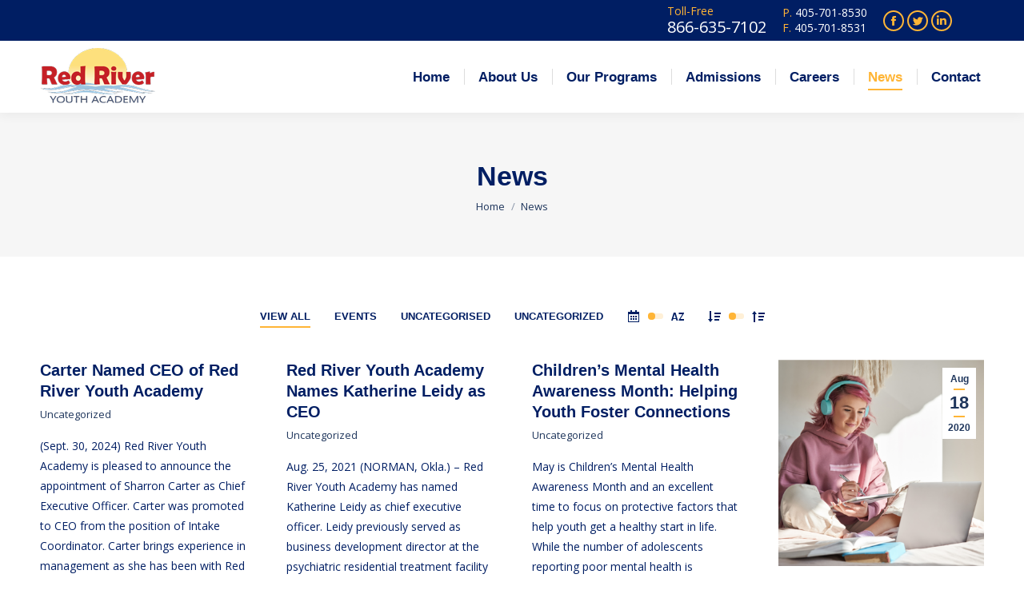

--- FILE ---
content_type: text/html; charset=UTF-8
request_url: https://redriverya.com/news/?orderby=name&order=desc
body_size: 34434
content:
<!DOCTYPE html>
<!--[if !(IE 6) | !(IE 7) | !(IE 8)  ]><!-->
<html lang="en-US" class="no-js">
<!--<![endif]-->
<head>
	<meta charset="UTF-8" />
		<meta name="viewport" content="width=device-width, initial-scale=1, maximum-scale=1, user-scalable=0">
		<meta name="theme-color" content="#ffb536"/>	<link rel="profile" href="https://gmpg.org/xfn/11" />
	        <script type="text/javascript">
            if (/Android|webOS|iPhone|iPad|iPod|BlackBerry|IEMobile|Opera Mini/i.test(navigator.userAgent)) {
                var originalAddEventListener = EventTarget.prototype.addEventListener,
                    oldWidth = window.innerWidth;

                EventTarget.prototype.addEventListener = function (eventName, eventHandler, useCapture) {
                    if (eventName === "resize") {
                        originalAddEventListener.call(this, eventName, function (event) {
                            if (oldWidth === window.innerWidth) {
                                return;
                            }
                            oldWidth = window.innerWidth;
                            if (eventHandler.handleEvent) {
                                eventHandler.handleEvent.call(this, event);
                            }
                            else {
                                eventHandler.call(this, event);
                            };
                        }, useCapture);
                    }
                    else {
                        originalAddEventListener.call(this, eventName, eventHandler, useCapture);
                    };
                };
            };
        </script>
		<title>News &#8211; Red River Youth Academy</title>
<meta name='robots' content='max-image-preview:large' />
	<style>img:is([sizes="auto" i], [sizes^="auto," i]) { contain-intrinsic-size: 3000px 1500px }</style>
	<link rel='dns-prefetch' href='//cdnjs.cloudflare.com' />
<link rel='dns-prefetch' href='//fonts.googleapis.com' />
<link rel="alternate" type="application/rss+xml" title="Red River Youth Academy &raquo; Feed" href="https://redriverya.com/feed/" />
<link rel="alternate" type="application/rss+xml" title="Red River Youth Academy &raquo; Comments Feed" href="https://redriverya.com/comments/feed/" />
<script type="text/javascript">
/* <![CDATA[ */
window._wpemojiSettings = {"baseUrl":"https:\/\/s.w.org\/images\/core\/emoji\/16.0.1\/72x72\/","ext":".png","svgUrl":"https:\/\/s.w.org\/images\/core\/emoji\/16.0.1\/svg\/","svgExt":".svg","source":{"concatemoji":"https:\/\/redriverya.com\/wp-includes\/js\/wp-emoji-release.min.js?ver=6.8.3"}};
/*! This file is auto-generated */
!function(s,n){var o,i,e;function c(e){try{var t={supportTests:e,timestamp:(new Date).valueOf()};sessionStorage.setItem(o,JSON.stringify(t))}catch(e){}}function p(e,t,n){e.clearRect(0,0,e.canvas.width,e.canvas.height),e.fillText(t,0,0);var t=new Uint32Array(e.getImageData(0,0,e.canvas.width,e.canvas.height).data),a=(e.clearRect(0,0,e.canvas.width,e.canvas.height),e.fillText(n,0,0),new Uint32Array(e.getImageData(0,0,e.canvas.width,e.canvas.height).data));return t.every(function(e,t){return e===a[t]})}function u(e,t){e.clearRect(0,0,e.canvas.width,e.canvas.height),e.fillText(t,0,0);for(var n=e.getImageData(16,16,1,1),a=0;a<n.data.length;a++)if(0!==n.data[a])return!1;return!0}function f(e,t,n,a){switch(t){case"flag":return n(e,"\ud83c\udff3\ufe0f\u200d\u26a7\ufe0f","\ud83c\udff3\ufe0f\u200b\u26a7\ufe0f")?!1:!n(e,"\ud83c\udde8\ud83c\uddf6","\ud83c\udde8\u200b\ud83c\uddf6")&&!n(e,"\ud83c\udff4\udb40\udc67\udb40\udc62\udb40\udc65\udb40\udc6e\udb40\udc67\udb40\udc7f","\ud83c\udff4\u200b\udb40\udc67\u200b\udb40\udc62\u200b\udb40\udc65\u200b\udb40\udc6e\u200b\udb40\udc67\u200b\udb40\udc7f");case"emoji":return!a(e,"\ud83e\udedf")}return!1}function g(e,t,n,a){var r="undefined"!=typeof WorkerGlobalScope&&self instanceof WorkerGlobalScope?new OffscreenCanvas(300,150):s.createElement("canvas"),o=r.getContext("2d",{willReadFrequently:!0}),i=(o.textBaseline="top",o.font="600 32px Arial",{});return e.forEach(function(e){i[e]=t(o,e,n,a)}),i}function t(e){var t=s.createElement("script");t.src=e,t.defer=!0,s.head.appendChild(t)}"undefined"!=typeof Promise&&(o="wpEmojiSettingsSupports",i=["flag","emoji"],n.supports={everything:!0,everythingExceptFlag:!0},e=new Promise(function(e){s.addEventListener("DOMContentLoaded",e,{once:!0})}),new Promise(function(t){var n=function(){try{var e=JSON.parse(sessionStorage.getItem(o));if("object"==typeof e&&"number"==typeof e.timestamp&&(new Date).valueOf()<e.timestamp+604800&&"object"==typeof e.supportTests)return e.supportTests}catch(e){}return null}();if(!n){if("undefined"!=typeof Worker&&"undefined"!=typeof OffscreenCanvas&&"undefined"!=typeof URL&&URL.createObjectURL&&"undefined"!=typeof Blob)try{var e="postMessage("+g.toString()+"("+[JSON.stringify(i),f.toString(),p.toString(),u.toString()].join(",")+"));",a=new Blob([e],{type:"text/javascript"}),r=new Worker(URL.createObjectURL(a),{name:"wpTestEmojiSupports"});return void(r.onmessage=function(e){c(n=e.data),r.terminate(),t(n)})}catch(e){}c(n=g(i,f,p,u))}t(n)}).then(function(e){for(var t in e)n.supports[t]=e[t],n.supports.everything=n.supports.everything&&n.supports[t],"flag"!==t&&(n.supports.everythingExceptFlag=n.supports.everythingExceptFlag&&n.supports[t]);n.supports.everythingExceptFlag=n.supports.everythingExceptFlag&&!n.supports.flag,n.DOMReady=!1,n.readyCallback=function(){n.DOMReady=!0}}).then(function(){return e}).then(function(){var e;n.supports.everything||(n.readyCallback(),(e=n.source||{}).concatemoji?t(e.concatemoji):e.wpemoji&&e.twemoji&&(t(e.twemoji),t(e.wpemoji)))}))}((window,document),window._wpemojiSettings);
/* ]]> */
</script>
<link rel='stylesheet' id='givewp-campaign-blocks-fonts-css' href='https://fonts.googleapis.com/css2?family=Inter%3Awght%40400%3B500%3B600%3B700&#038;display=swap&#038;ver=6.8.3' type='text/css' media='all' />
<link rel='stylesheet' id='layerslider-css' href='https://redriverya.com/wp-content/plugins/LayerSlider/static/layerslider/css/layerslider.css?ver=6.10.2' type='text/css' media='all' />
<style id='wp-emoji-styles-inline-css' type='text/css'>

	img.wp-smiley, img.emoji {
		display: inline !important;
		border: none !important;
		box-shadow: none !important;
		height: 1em !important;
		width: 1em !important;
		margin: 0 0.07em !important;
		vertical-align: -0.1em !important;
		background: none !important;
		padding: 0 !important;
	}
</style>
<link rel='stylesheet' id='wp-block-library-css' href='https://redriverya.com/wp-includes/css/dist/block-library/style.min.css?ver=6.8.3' type='text/css' media='all' />
<style id='wp-block-library-theme-inline-css' type='text/css'>
.wp-block-audio :where(figcaption){color:#555;font-size:13px;text-align:center}.is-dark-theme .wp-block-audio :where(figcaption){color:#ffffffa6}.wp-block-audio{margin:0 0 1em}.wp-block-code{border:1px solid #ccc;border-radius:4px;font-family:Menlo,Consolas,monaco,monospace;padding:.8em 1em}.wp-block-embed :where(figcaption){color:#555;font-size:13px;text-align:center}.is-dark-theme .wp-block-embed :where(figcaption){color:#ffffffa6}.wp-block-embed{margin:0 0 1em}.blocks-gallery-caption{color:#555;font-size:13px;text-align:center}.is-dark-theme .blocks-gallery-caption{color:#ffffffa6}:root :where(.wp-block-image figcaption){color:#555;font-size:13px;text-align:center}.is-dark-theme :root :where(.wp-block-image figcaption){color:#ffffffa6}.wp-block-image{margin:0 0 1em}.wp-block-pullquote{border-bottom:4px solid;border-top:4px solid;color:currentColor;margin-bottom:1.75em}.wp-block-pullquote cite,.wp-block-pullquote footer,.wp-block-pullquote__citation{color:currentColor;font-size:.8125em;font-style:normal;text-transform:uppercase}.wp-block-quote{border-left:.25em solid;margin:0 0 1.75em;padding-left:1em}.wp-block-quote cite,.wp-block-quote footer{color:currentColor;font-size:.8125em;font-style:normal;position:relative}.wp-block-quote:where(.has-text-align-right){border-left:none;border-right:.25em solid;padding-left:0;padding-right:1em}.wp-block-quote:where(.has-text-align-center){border:none;padding-left:0}.wp-block-quote.is-large,.wp-block-quote.is-style-large,.wp-block-quote:where(.is-style-plain){border:none}.wp-block-search .wp-block-search__label{font-weight:700}.wp-block-search__button{border:1px solid #ccc;padding:.375em .625em}:where(.wp-block-group.has-background){padding:1.25em 2.375em}.wp-block-separator.has-css-opacity{opacity:.4}.wp-block-separator{border:none;border-bottom:2px solid;margin-left:auto;margin-right:auto}.wp-block-separator.has-alpha-channel-opacity{opacity:1}.wp-block-separator:not(.is-style-wide):not(.is-style-dots){width:100px}.wp-block-separator.has-background:not(.is-style-dots){border-bottom:none;height:1px}.wp-block-separator.has-background:not(.is-style-wide):not(.is-style-dots){height:2px}.wp-block-table{margin:0 0 1em}.wp-block-table td,.wp-block-table th{word-break:normal}.wp-block-table :where(figcaption){color:#555;font-size:13px;text-align:center}.is-dark-theme .wp-block-table :where(figcaption){color:#ffffffa6}.wp-block-video :where(figcaption){color:#555;font-size:13px;text-align:center}.is-dark-theme .wp-block-video :where(figcaption){color:#ffffffa6}.wp-block-video{margin:0 0 1em}:root :where(.wp-block-template-part.has-background){margin-bottom:0;margin-top:0;padding:1.25em 2.375em}
</style>
<style id='classic-theme-styles-inline-css' type='text/css'>
/*! This file is auto-generated */
.wp-block-button__link{color:#fff;background-color:#32373c;border-radius:9999px;box-shadow:none;text-decoration:none;padding:calc(.667em + 2px) calc(1.333em + 2px);font-size:1.125em}.wp-block-file__button{background:#32373c;color:#fff;text-decoration:none}
</style>
<style id='givewp-campaign-comments-block-style-inline-css' type='text/css'>
.givewp-campaign-comment-block-card{display:flex;gap:var(--givewp-spacing-3);padding:var(--givewp-spacing-4) 0}.givewp-campaign-comment-block-card__avatar{align-items:center;border-radius:50%;display:flex;height:40px;justify-content:center;width:40px}.givewp-campaign-comment-block-card__avatar img{align-items:center;border-radius:50%;display:flex;height:auto;justify-content:center;min-width:40px;width:100%}.givewp-campaign-comment-block-card__donor-name{color:var(--givewp-neutral-700);font-size:1rem;font-weight:600;line-height:1.5;margin:0;text-align:left}.givewp-campaign-comment-block-card__details{align-items:center;color:var(--givewp-neutral-400);display:flex;font-size:.875rem;font-weight:500;gap:var(--givewp-spacing-2);height:auto;line-height:1.43;margin:2px 0 var(--givewp-spacing-3) 0;text-align:left}.givewp-campaign-comment-block-card__comment{color:var(--givewp-neutral-700);font-size:1rem;line-height:1.5;margin:0;text-align:left}.givewp-campaign-comment-block-card__read-more{background:none;border:none;color:var(--givewp-blue-500);cursor:pointer;font-size:.875rem;line-height:1.43;outline:none;padding:0}
.givewp-campaign-comments-block-empty-state{align-items:center;background-color:var(--givewp-shades-white);border:1px solid var(--givewp-neutral-50);border-radius:.5rem;display:flex;flex-direction:column;justify-content:center;padding:var(--givewp-spacing-6)}.givewp-campaign-comments-block-empty-state__details{align-items:center;display:flex;flex-direction:column;gap:var(--givewp-spacing-1);justify-content:center;margin:.875rem 0}.givewp-campaign-comments-block-empty-state__title{color:var(--givewp-neutral-700);font-size:1rem;font-weight:500;margin:0}.givewp-campaign-comments-block-empty-state__description{color:var(--givewp-neutral-700);font-size:.875rem;line-height:1.43;margin:0}
.givewp-campaign-comment-block{background-color:var(--givewp-shades-white);display:flex;flex-direction:column;gap:var(--givewp-spacing-2);padding:var(--givewp-spacing-6) 0}.givewp-campaign-comment-block__title{color:var(--givewp-neutral-900);font-size:18px;font-weight:600;line-height:1.56;margin:0;text-align:left}.givewp-campaign-comment-block__cta{align-items:center;background-color:var(--givewp-neutral-50);border-radius:4px;color:var(--giewp-neutral-500);display:flex;font-size:14px;font-weight:600;gap:8px;height:36px;line-height:1.43;margin:0;padding:var(--givewp-spacing-2) var(--givewp-spacing-4);text-align:left}

</style>
<style id='givewp-campaign-cover-block-style-inline-css' type='text/css'>
.givewp-campaign-selector{border:1px solid #e5e7eb;border-radius:5px;box-shadow:0 2px 4px 0 rgba(0,0,0,.05);display:flex;flex-direction:column;gap:20px;padding:40px 24px}.givewp-campaign-selector__label{padding-bottom:16px}.givewp-campaign-selector__select input[type=text]:focus{border-color:transparent;box-shadow:0 0 0 1px transparent;outline:2px solid transparent}.givewp-campaign-selector__logo{align-self:center}.givewp-campaign-selector__open{background:#2271b1;border:none;border-radius:5px;color:#fff;cursor:pointer;padding:.5rem 1rem}.givewp-campaign-selector__submit{background-color:#27ae60;border:0;border-radius:5px;color:#fff;font-weight:700;outline:none;padding:1rem;text-align:center;transition:.2s;width:100%}.givewp-campaign-selector__submit:disabled{background-color:#f3f4f6;color:#9ca0af}.givewp-campaign-selector__submit:hover:not(:disabled){cursor:pointer;filter:brightness(1.2)}
.givewp-campaign-cover-block__button{align-items:center;border:1px solid #2271b1;border-radius:2px;color:#2271b1;display:flex;justify-content:center;margin-bottom:.5rem;min-height:32px;width:100%}.givewp-campaign-cover-block__image{border-radius:2px;display:flex;flex-grow:1;margin-bottom:.5rem;max-height:4.44rem;-o-object-fit:cover;object-fit:cover;width:100%}.givewp-campaign-cover-block__help-text{color:#4b5563;font-size:.75rem;font-stretch:normal;font-style:normal;font-weight:400;letter-spacing:normal;line-height:1.4;text-align:left}.givewp-campaign-cover-block__edit-campaign-link{align-items:center;display:inline-flex;font-size:.75rem;font-stretch:normal;font-style:normal;font-weight:400;gap:.125rem;line-height:1.4}.givewp-campaign-cover-block__edit-campaign-link svg{fill:currentColor;height:1.25rem;width:1.25rem}.givewp-campaign-cover-block-preview__image{align-items:center;display:flex;height:100%;justify-content:center;width:100%}

</style>
<style id='givewp-campaign-donations-style-inline-css' type='text/css'>
.givewp-campaign-donations-block{padding:1.5rem 0}.givewp-campaign-donations-block *{font-family:Inter,sans-serif}.givewp-campaign-donations-block .givewp-campaign-donations-block__header{align-items:center;display:flex;justify-content:space-between;margin-bottom:.5rem}.givewp-campaign-donations-block .givewp-campaign-donations-block__title{color:var(--givewp-neutral-900);font-size:1.125rem;font-weight:600;line-height:1.56;margin:0}.givewp-campaign-donations-block .givewp-campaign-donations-block__donations{display:grid;gap:.5rem;margin:0;padding:0}.givewp-campaign-donations-block .givewp-campaign-donations-block__donation,.givewp-campaign-donations-block .givewp-campaign-donations-block__empty-state{background-color:var(--givewp-shades-white);border:1px solid var(--givewp-neutral-50);border-radius:.5rem;display:flex;padding:1rem}.givewp-campaign-donations-block .givewp-campaign-donations-block__donation{align-items:center;gap:.75rem}.givewp-campaign-donations-block .givewp-campaign-donations-block__donation-icon{align-items:center;display:flex}.givewp-campaign-donations-block .givewp-campaign-donations-block__donation-icon img{border-radius:100%;height:2.5rem;-o-object-fit:cover;object-fit:cover;width:2.5rem}.givewp-campaign-donations-block .givewp-campaign-donations-block__donation-info{display:flex;flex-direction:column;justify-content:center;row-gap:.25rem}.givewp-campaign-donations-block .givewp-campaign-donations-block__donation-description{color:var(--givewp-neutral-500);font-size:1rem;font-weight:500;line-height:1.5;margin:0}.givewp-campaign-donations-block .givewp-campaign-donations-block__donation-description strong{color:var(--givewp-neutral-700);font-weight:600}.givewp-campaign-donations-block .givewp-campaign-donations-block__donation-date{align-items:center;color:var(--givewp-neutral-400);display:flex;font-size:.875rem;font-weight:500;line-height:1.43}.givewp-campaign-donations-block .givewp-campaign-donations-block__donation-ribbon{align-items:center;border-radius:100%;color:#1f2937;display:flex;height:1.25rem;justify-content:center;margin-left:auto;width:1.25rem}.givewp-campaign-donations-block .givewp-campaign-donations-block__donation-ribbon[data-position="1"]{background-color:gold}.givewp-campaign-donations-block .givewp-campaign-donations-block__donation-ribbon[data-position="2"]{background-color:silver}.givewp-campaign-donations-block .givewp-campaign-donations-block__donation-ribbon[data-position="3"]{background-color:#cd7f32;color:#fffaf2}.givewp-campaign-donations-block .givewp-campaign-donations-block__donation-amount{color:var(--givewp-neutral-700);font-size:1.125rem;font-weight:600;line-height:1.56;margin-left:auto}.givewp-campaign-donations-block .givewp-campaign-donations-block__footer{display:flex;justify-content:center;margin-top:.5rem}.givewp-campaign-donations-block .givewp-campaign-donations-block__donate-button button.givewp-donation-form-modal__open,.givewp-campaign-donations-block .givewp-campaign-donations-block__empty-button button.givewp-donation-form-modal__open,.givewp-campaign-donations-block .givewp-campaign-donations-block__load-more-button{background:none!important;border:1px solid var(--givewp-primary-color);border-radius:.5rem;color:var(--givewp-primary-color)!important;font-size:.875rem;font-weight:600;line-height:1.43;padding:.25rem 1rem!important}.givewp-campaign-donations-block .givewp-campaign-donations-block__donate-button button.givewp-donation-form-modal__open:hover,.givewp-campaign-donations-block .givewp-campaign-donations-block__empty-button button.givewp-donation-form-modal__open:hover,.givewp-campaign-donations-block .givewp-campaign-donations-block__load-more-button:hover{background:var(--givewp-primary-color)!important;color:var(--givewp-shades-white)!important}.givewp-campaign-donations-block .givewp-campaign-donations-block__empty-state{align-items:center;flex-direction:column;padding:1.5rem}.givewp-campaign-donations-block .givewp-campaign-donations-block__empty-description,.givewp-campaign-donations-block .givewp-campaign-donations-block__empty-title{color:var(--givewp-neutral-700);margin:0}.givewp-campaign-donations-block .givewp-campaign-donations-block__empty-title{font-size:1rem;font-weight:500;line-height:1.5}.givewp-campaign-donations-block .givewp-campaign-donations-block__empty-description{font-size:.875rem;line-height:1.43;margin-top:.25rem}.givewp-campaign-donations-block .givewp-campaign-donations-block__empty-icon{color:var(--givewp-secondary-color);margin-bottom:.875rem;order:-1}.givewp-campaign-donations-block .givewp-campaign-donations-block__empty-button{margin-top:.875rem}.givewp-campaign-donations-block .givewp-campaign-donations-block__empty-button button.givewp-donation-form-modal__open{border-radius:.25rem;padding:.5rem 1rem!important}

</style>
<link rel='stylesheet' id='givewp-campaign-donors-style-css' href='https://redriverya.com/wp-content/plugins/give/build/campaignDonorsBlockApp.css?ver=1.0.0' type='text/css' media='all' />
<style id='givewp-campaign-form-style-inline-css' type='text/css'>
.givewp-donation-form-modal{outline:none;overflow-y:scroll;padding:1rem;width:100%}.givewp-donation-form-modal[data-entering=true]{animation:modal-fade .3s,modal-zoom .6s}@keyframes modal-fade{0%{opacity:0}to{opacity:1}}@keyframes modal-zoom{0%{transform:scale(.8)}to{transform:scale(1)}}.givewp-donation-form-modal__overlay{align-items:center;background:rgba(0,0,0,.7);display:flex;flex-direction:column;height:var(--visual-viewport-height);justify-content:center;left:0;position:fixed;top:0;width:100vw;z-index:100}.givewp-donation-form-modal__overlay[data-loading=true]{display:none}.givewp-donation-form-modal__overlay[data-entering=true]{animation:modal-fade .3s}.givewp-donation-form-modal__overlay[data-exiting=true]{animation:modal-fade .15s ease-in reverse}.givewp-donation-form-modal__open__spinner{left:50%;line-height:1;position:absolute;top:50%;transform:translate(-50%,-50%);z-index:100}.givewp-donation-form-modal__open{position:relative}.givewp-donation-form-modal__close{background:#e7e8ed;border:1px solid transparent;border-radius:50%;cursor:pointer;display:flex;padding:.75rem;position:fixed;right:25px;top:25px;transition:.2s;width:-moz-fit-content;width:fit-content;z-index:999}.givewp-donation-form-modal__close svg{height:1rem;width:1rem}.givewp-donation-form-modal__close:active,.givewp-donation-form-modal__close:focus,.givewp-donation-form-modal__close:hover{background-color:#caccd7;border:1px solid #caccd7}.admin-bar .givewp-donation-form-modal{margin-top:32px}.admin-bar .givewp-donation-form-modal__close{top:57px}
.givewp-entity-selector{border:1px solid #e5e7eb;border-radius:5px;box-shadow:0 2px 4px 0 rgba(0,0,0,.05);display:flex;flex-direction:column;gap:20px;padding:40px 24px}.givewp-entity-selector__label{padding-bottom:16px}.givewp-entity-selector__select input[type=text]:focus{border-color:transparent;box-shadow:0 0 0 1px transparent;outline:2px solid transparent}.givewp-entity-selector__logo{align-self:center}.givewp-entity-selector__open{background:#2271b1;border:none;border-radius:5px;color:#fff;cursor:pointer;padding:.5rem 1rem}.givewp-entity-selector__submit{background-color:#27ae60;border:0;border-radius:5px;color:#fff;font-weight:700;outline:none;padding:1rem;text-align:center;transition:.2s;width:100%}.givewp-entity-selector__submit:disabled{background-color:#f3f4f6;color:#9ca0af}.givewp-entity-selector__submit:hover:not(:disabled){cursor:pointer;filter:brightness(1.2)}
.givewp-campaign-selector{border:1px solid #e5e7eb;border-radius:5px;box-shadow:0 2px 4px 0 rgba(0,0,0,.05);display:flex;flex-direction:column;gap:20px;padding:40px 24px}.givewp-campaign-selector__label{padding-bottom:16px}.givewp-campaign-selector__select input[type=text]:focus{border-color:transparent;box-shadow:0 0 0 1px transparent;outline:2px solid transparent}.givewp-campaign-selector__logo{align-self:center}.givewp-campaign-selector__open{background:#2271b1;border:none;border-radius:5px;color:#fff;cursor:pointer;padding:.5rem 1rem}.givewp-campaign-selector__submit{background-color:#27ae60;border:0;border-radius:5px;color:#fff;font-weight:700;outline:none;padding:1rem;text-align:center;transition:.2s;width:100%}.givewp-campaign-selector__submit:disabled{background-color:#f3f4f6;color:#9ca0af}.givewp-campaign-selector__submit:hover:not(:disabled){cursor:pointer;filter:brightness(1.2)}
.givewp-donation-form-link,.givewp-donation-form-modal__open{background:var(--givewp-primary-color,#2271b1);border:none;border-radius:5px;color:#fff;cursor:pointer;font-family:-apple-system,BlinkMacSystemFont,Segoe UI,Roboto,Oxygen-Sans,Ubuntu,Cantarell,Helvetica Neue,sans-serif;font-size:1rem;font-weight:500!important;line-height:1.5;padding:.75rem 1.25rem!important;text-decoration:none!important;transition:all .2s ease;width:100%}.givewp-donation-form-link:active,.givewp-donation-form-link:focus,.givewp-donation-form-link:focus-visible,.givewp-donation-form-link:hover,.givewp-donation-form-modal__open:active,.givewp-donation-form-modal__open:focus,.givewp-donation-form-modal__open:focus-visible,.givewp-donation-form-modal__open:hover{background-color:color-mix(in srgb,var(--givewp-primary-color,#2271b1),#000 20%)}.components-input-control__label{width:100%}.wp-block-givewp-campaign-form{position:relative}.wp-block-givewp-campaign-form form[id*=give-form] #give-gateway-radio-list>li input[type=radio]{display:inline-block}.wp-block-givewp-campaign-form iframe{pointer-events:none;width:100%!important}.give-change-donation-form-btn svg{margin-top:3px}.givewp-default-form-toggle{margin-top:var(--givewp-spacing-4)}

</style>
<style id='givewp-campaign-goal-style-inline-css' type='text/css'>
.givewp-campaign-goal{display:flex;flex-direction:column;gap:.5rem;padding-bottom:1rem}.givewp-campaign-goal__container{display:flex;flex-direction:row;justify-content:space-between}.givewp-campaign-goal__container-item{display:flex;flex-direction:column;gap:.2rem}.givewp-campaign-goal__container-item span{color:var(--givewp-neutral-500);font-size:12px;font-weight:600;letter-spacing:.48px;line-height:1.5;text-transform:uppercase}.givewp-campaign-goal__container-item strong{color:var(--givewp-neutral-900);font-size:20px;font-weight:600;line-height:1.6}.givewp-campaign-goal__progress-bar{display:flex}.givewp-campaign-goal__progress-bar-container{background-color:#f2f2f2;border-radius:14px;box-shadow:inset 0 1px 4px 0 rgba(0,0,0,.09);display:flex;flex-grow:1;height:8px}.givewp-campaign-goal__progress-bar-progress{background:var(--givewp-secondary-color,#2d802f);border-radius:14px;box-shadow:inset 0 1px 4px 0 rgba(0,0,0,.09);display:flex;height:8px}

</style>
<style id='givewp-campaign-stats-block-style-inline-css' type='text/css'>
.givewp-campaign-stats-block span{color:var(--givewp-neutral-500);display:block;font-size:12px;font-weight:600;letter-spacing:.48px;line-height:1.5;margin-bottom:2px;text-align:left;text-transform:uppercase}.givewp-campaign-stats-block strong{color:var(--givewp-neutral-900);font-size:20px;font-weight:600;letter-spacing:normal;line-height:1.6}

</style>
<style id='givewp-campaign-donate-button-style-inline-css' type='text/css'>
.givewp-donation-form-link,.givewp-donation-form-modal__open{background:var(--givewp-primary-color,#2271b1);border:none;border-radius:5px;color:#fff;cursor:pointer;font-family:-apple-system,BlinkMacSystemFont,Segoe UI,Roboto,Oxygen-Sans,Ubuntu,Cantarell,Helvetica Neue,sans-serif;font-size:1rem;font-weight:500!important;line-height:1.5;padding:.75rem 1.25rem!important;text-decoration:none!important;transition:all .2s ease;width:100%}.givewp-donation-form-link:active,.givewp-donation-form-link:focus,.givewp-donation-form-link:focus-visible,.givewp-donation-form-link:hover,.givewp-donation-form-modal__open:active,.givewp-donation-form-modal__open:focus,.givewp-donation-form-modal__open:focus-visible,.givewp-donation-form-modal__open:hover{background-color:color-mix(in srgb,var(--givewp-primary-color,#2271b1),#000 20%)}.give-change-donation-form-btn svg{margin-top:3px}.givewp-default-form-toggle{margin-top:var(--givewp-spacing-4)}

</style>
<style id='global-styles-inline-css' type='text/css'>
:root{--wp--preset--aspect-ratio--square: 1;--wp--preset--aspect-ratio--4-3: 4/3;--wp--preset--aspect-ratio--3-4: 3/4;--wp--preset--aspect-ratio--3-2: 3/2;--wp--preset--aspect-ratio--2-3: 2/3;--wp--preset--aspect-ratio--16-9: 16/9;--wp--preset--aspect-ratio--9-16: 9/16;--wp--preset--color--black: #000000;--wp--preset--color--cyan-bluish-gray: #abb8c3;--wp--preset--color--white: #FFF;--wp--preset--color--pale-pink: #f78da7;--wp--preset--color--vivid-red: #cf2e2e;--wp--preset--color--luminous-vivid-orange: #ff6900;--wp--preset--color--luminous-vivid-amber: #fcb900;--wp--preset--color--light-green-cyan: #7bdcb5;--wp--preset--color--vivid-green-cyan: #00d084;--wp--preset--color--pale-cyan-blue: #8ed1fc;--wp--preset--color--vivid-cyan-blue: #0693e3;--wp--preset--color--vivid-purple: #9b51e0;--wp--preset--color--accent: #ffb536;--wp--preset--color--dark-gray: #111;--wp--preset--color--light-gray: #767676;--wp--preset--gradient--vivid-cyan-blue-to-vivid-purple: linear-gradient(135deg,rgba(6,147,227,1) 0%,rgb(155,81,224) 100%);--wp--preset--gradient--light-green-cyan-to-vivid-green-cyan: linear-gradient(135deg,rgb(122,220,180) 0%,rgb(0,208,130) 100%);--wp--preset--gradient--luminous-vivid-amber-to-luminous-vivid-orange: linear-gradient(135deg,rgba(252,185,0,1) 0%,rgba(255,105,0,1) 100%);--wp--preset--gradient--luminous-vivid-orange-to-vivid-red: linear-gradient(135deg,rgba(255,105,0,1) 0%,rgb(207,46,46) 100%);--wp--preset--gradient--very-light-gray-to-cyan-bluish-gray: linear-gradient(135deg,rgb(238,238,238) 0%,rgb(169,184,195) 100%);--wp--preset--gradient--cool-to-warm-spectrum: linear-gradient(135deg,rgb(74,234,220) 0%,rgb(151,120,209) 20%,rgb(207,42,186) 40%,rgb(238,44,130) 60%,rgb(251,105,98) 80%,rgb(254,248,76) 100%);--wp--preset--gradient--blush-light-purple: linear-gradient(135deg,rgb(255,206,236) 0%,rgb(152,150,240) 100%);--wp--preset--gradient--blush-bordeaux: linear-gradient(135deg,rgb(254,205,165) 0%,rgb(254,45,45) 50%,rgb(107,0,62) 100%);--wp--preset--gradient--luminous-dusk: linear-gradient(135deg,rgb(255,203,112) 0%,rgb(199,81,192) 50%,rgb(65,88,208) 100%);--wp--preset--gradient--pale-ocean: linear-gradient(135deg,rgb(255,245,203) 0%,rgb(182,227,212) 50%,rgb(51,167,181) 100%);--wp--preset--gradient--electric-grass: linear-gradient(135deg,rgb(202,248,128) 0%,rgb(113,206,126) 100%);--wp--preset--gradient--midnight: linear-gradient(135deg,rgb(2,3,129) 0%,rgb(40,116,252) 100%);--wp--preset--font-size--small: 13px;--wp--preset--font-size--medium: 20px;--wp--preset--font-size--large: 36px;--wp--preset--font-size--x-large: 42px;--wp--preset--spacing--20: 0.44rem;--wp--preset--spacing--30: 0.67rem;--wp--preset--spacing--40: 1rem;--wp--preset--spacing--50: 1.5rem;--wp--preset--spacing--60: 2.25rem;--wp--preset--spacing--70: 3.38rem;--wp--preset--spacing--80: 5.06rem;--wp--preset--shadow--natural: 6px 6px 9px rgba(0, 0, 0, 0.2);--wp--preset--shadow--deep: 12px 12px 50px rgba(0, 0, 0, 0.4);--wp--preset--shadow--sharp: 6px 6px 0px rgba(0, 0, 0, 0.2);--wp--preset--shadow--outlined: 6px 6px 0px -3px rgba(255, 255, 255, 1), 6px 6px rgba(0, 0, 0, 1);--wp--preset--shadow--crisp: 6px 6px 0px rgba(0, 0, 0, 1);}:where(.is-layout-flex){gap: 0.5em;}:where(.is-layout-grid){gap: 0.5em;}body .is-layout-flex{display: flex;}.is-layout-flex{flex-wrap: wrap;align-items: center;}.is-layout-flex > :is(*, div){margin: 0;}body .is-layout-grid{display: grid;}.is-layout-grid > :is(*, div){margin: 0;}:where(.wp-block-columns.is-layout-flex){gap: 2em;}:where(.wp-block-columns.is-layout-grid){gap: 2em;}:where(.wp-block-post-template.is-layout-flex){gap: 1.25em;}:where(.wp-block-post-template.is-layout-grid){gap: 1.25em;}.has-black-color{color: var(--wp--preset--color--black) !important;}.has-cyan-bluish-gray-color{color: var(--wp--preset--color--cyan-bluish-gray) !important;}.has-white-color{color: var(--wp--preset--color--white) !important;}.has-pale-pink-color{color: var(--wp--preset--color--pale-pink) !important;}.has-vivid-red-color{color: var(--wp--preset--color--vivid-red) !important;}.has-luminous-vivid-orange-color{color: var(--wp--preset--color--luminous-vivid-orange) !important;}.has-luminous-vivid-amber-color{color: var(--wp--preset--color--luminous-vivid-amber) !important;}.has-light-green-cyan-color{color: var(--wp--preset--color--light-green-cyan) !important;}.has-vivid-green-cyan-color{color: var(--wp--preset--color--vivid-green-cyan) !important;}.has-pale-cyan-blue-color{color: var(--wp--preset--color--pale-cyan-blue) !important;}.has-vivid-cyan-blue-color{color: var(--wp--preset--color--vivid-cyan-blue) !important;}.has-vivid-purple-color{color: var(--wp--preset--color--vivid-purple) !important;}.has-black-background-color{background-color: var(--wp--preset--color--black) !important;}.has-cyan-bluish-gray-background-color{background-color: var(--wp--preset--color--cyan-bluish-gray) !important;}.has-white-background-color{background-color: var(--wp--preset--color--white) !important;}.has-pale-pink-background-color{background-color: var(--wp--preset--color--pale-pink) !important;}.has-vivid-red-background-color{background-color: var(--wp--preset--color--vivid-red) !important;}.has-luminous-vivid-orange-background-color{background-color: var(--wp--preset--color--luminous-vivid-orange) !important;}.has-luminous-vivid-amber-background-color{background-color: var(--wp--preset--color--luminous-vivid-amber) !important;}.has-light-green-cyan-background-color{background-color: var(--wp--preset--color--light-green-cyan) !important;}.has-vivid-green-cyan-background-color{background-color: var(--wp--preset--color--vivid-green-cyan) !important;}.has-pale-cyan-blue-background-color{background-color: var(--wp--preset--color--pale-cyan-blue) !important;}.has-vivid-cyan-blue-background-color{background-color: var(--wp--preset--color--vivid-cyan-blue) !important;}.has-vivid-purple-background-color{background-color: var(--wp--preset--color--vivid-purple) !important;}.has-black-border-color{border-color: var(--wp--preset--color--black) !important;}.has-cyan-bluish-gray-border-color{border-color: var(--wp--preset--color--cyan-bluish-gray) !important;}.has-white-border-color{border-color: var(--wp--preset--color--white) !important;}.has-pale-pink-border-color{border-color: var(--wp--preset--color--pale-pink) !important;}.has-vivid-red-border-color{border-color: var(--wp--preset--color--vivid-red) !important;}.has-luminous-vivid-orange-border-color{border-color: var(--wp--preset--color--luminous-vivid-orange) !important;}.has-luminous-vivid-amber-border-color{border-color: var(--wp--preset--color--luminous-vivid-amber) !important;}.has-light-green-cyan-border-color{border-color: var(--wp--preset--color--light-green-cyan) !important;}.has-vivid-green-cyan-border-color{border-color: var(--wp--preset--color--vivid-green-cyan) !important;}.has-pale-cyan-blue-border-color{border-color: var(--wp--preset--color--pale-cyan-blue) !important;}.has-vivid-cyan-blue-border-color{border-color: var(--wp--preset--color--vivid-cyan-blue) !important;}.has-vivid-purple-border-color{border-color: var(--wp--preset--color--vivid-purple) !important;}.has-vivid-cyan-blue-to-vivid-purple-gradient-background{background: var(--wp--preset--gradient--vivid-cyan-blue-to-vivid-purple) !important;}.has-light-green-cyan-to-vivid-green-cyan-gradient-background{background: var(--wp--preset--gradient--light-green-cyan-to-vivid-green-cyan) !important;}.has-luminous-vivid-amber-to-luminous-vivid-orange-gradient-background{background: var(--wp--preset--gradient--luminous-vivid-amber-to-luminous-vivid-orange) !important;}.has-luminous-vivid-orange-to-vivid-red-gradient-background{background: var(--wp--preset--gradient--luminous-vivid-orange-to-vivid-red) !important;}.has-very-light-gray-to-cyan-bluish-gray-gradient-background{background: var(--wp--preset--gradient--very-light-gray-to-cyan-bluish-gray) !important;}.has-cool-to-warm-spectrum-gradient-background{background: var(--wp--preset--gradient--cool-to-warm-spectrum) !important;}.has-blush-light-purple-gradient-background{background: var(--wp--preset--gradient--blush-light-purple) !important;}.has-blush-bordeaux-gradient-background{background: var(--wp--preset--gradient--blush-bordeaux) !important;}.has-luminous-dusk-gradient-background{background: var(--wp--preset--gradient--luminous-dusk) !important;}.has-pale-ocean-gradient-background{background: var(--wp--preset--gradient--pale-ocean) !important;}.has-electric-grass-gradient-background{background: var(--wp--preset--gradient--electric-grass) !important;}.has-midnight-gradient-background{background: var(--wp--preset--gradient--midnight) !important;}.has-small-font-size{font-size: var(--wp--preset--font-size--small) !important;}.has-medium-font-size{font-size: var(--wp--preset--font-size--medium) !important;}.has-large-font-size{font-size: var(--wp--preset--font-size--large) !important;}.has-x-large-font-size{font-size: var(--wp--preset--font-size--x-large) !important;}
:where(.wp-block-post-template.is-layout-flex){gap: 1.25em;}:where(.wp-block-post-template.is-layout-grid){gap: 1.25em;}
:where(.wp-block-columns.is-layout-flex){gap: 2em;}:where(.wp-block-columns.is-layout-grid){gap: 2em;}
:root :where(.wp-block-pullquote){font-size: 1.5em;line-height: 1.6;}
</style>
<link rel='stylesheet' id='contact-form-7-css' href='https://redriverya.com/wp-content/plugins/contact-form-7/includes/css/styles.css?ver=6.1.4' type='text/css' media='all' />
<link rel='stylesheet' id='go-pricing-styles-css' href='https://redriverya.com/wp-content/plugins/go_pricing/assets/css/go_pricing_styles.css?ver=3.4' type='text/css' media='all' />
<link rel='stylesheet' id='tp_twitter_plugin_css-css' href='https://redriverya.com/wp-content/plugins/recent-tweets-widget/tp_twitter_plugin.css?ver=1.0' type='text/css' media='screen' />
<link rel='stylesheet' id='give-styles-css' href='https://redriverya.com/wp-content/plugins/give/build/assets/dist/css/give.css?ver=4.13.2' type='text/css' media='all' />
<link rel='stylesheet' id='give-donation-summary-style-frontend-css' href='https://redriverya.com/wp-content/plugins/give/build/assets/dist/css/give-donation-summary.css?ver=4.13.2' type='text/css' media='all' />
<link rel='stylesheet' id='givewp-design-system-foundation-css' href='https://redriverya.com/wp-content/plugins/give/build/assets/dist/css/design-system/foundation.css?ver=1.2.0' type='text/css' media='all' />
<link rel='stylesheet' id='wp-components-css' href='https://redriverya.com/wp-includes/css/dist/components/style.min.css?ver=6.8.3' type='text/css' media='all' />
<link rel='stylesheet' id='godaddy-styles-css' href='https://redriverya.com/wp-content/mu-plugins/vendor/wpex/godaddy-launch/includes/Dependencies/GoDaddy/Styles/build/latest.css?ver=2.0.2' type='text/css' media='all' />
<link rel='stylesheet' id='the7-Defaults-css' href='https://redriverya.com/wp-content/uploads/smile_fonts/Defaults/Defaults.css?ver=6.8.3' type='text/css' media='all' />
<link rel='stylesheet' id='the7-icomoon-icomoonfree-16x16-css' href='https://redriverya.com/wp-content/uploads/smile_fonts/icomoon-icomoonfree-16x16/icomoon-icomoonfree-16x16.css?ver=6.8.3' type='text/css' media='all' />
<link rel='stylesheet' id='the7-icomoon-numbers-32x32-css' href='https://redriverya.com/wp-content/uploads/smile_fonts/icomoon-numbers-32x32/icomoon-numbers-32x32.css?ver=6.8.3' type='text/css' media='all' />
<link rel='stylesheet' id='js_composer_front-css' href='//redriverya.com/wp-content/uploads/js_composer/js_composer_front_custom.css?ver=8.7.2' type='text/css' media='all' />
<link rel='stylesheet' id='dt-web-fonts-css' href='https://fonts.googleapis.com/css?family=Open+Sans:400,600,700%7CRoboto:400,600,700%7CRoboto+Condensed:400,600,700' type='text/css' media='all' />
<link rel='stylesheet' id='dt-main-css' href='https://redriverya.com/wp-content/themes/dt-the7/css/main.min.css?ver=10.9.2' type='text/css' media='all' />
<style id='dt-main-inline-css' type='text/css'>
body #load {
  display: block;
  height: 100%;
  overflow: hidden;
  position: fixed;
  width: 100%;
  z-index: 9901;
  opacity: 1;
  visibility: visible;
  transition: all .35s ease-out;
}
.load-wrap {
  width: 100%;
  height: 100%;
  background-position: center center;
  background-repeat: no-repeat;
  text-align: center;
  display: -ms-flexbox;
  display: -ms-flex;
  display: flex;
  -ms-align-items: center;
  -ms-flex-align: center;
  align-items: center;
  -ms-flex-flow: column wrap;
  flex-flow: column wrap;
  -ms-flex-pack: center;
  -ms-justify-content: center;
  justify-content: center;
}
.load-wrap > svg {
  position: absolute;
  top: 50%;
  left: 50%;
  transform: translate(-50%,-50%);
}
#load {
  background: var(--the7-elementor-beautiful-loading-bg,#ffffff);
  --the7-beautiful-spinner-color2: var(--the7-beautiful-spinner-color,rgba(51,51,51,0.3));
}

</style>
<link rel='stylesheet' id='the7-font-css' href='https://redriverya.com/wp-content/themes/dt-the7/fonts/icomoon-the7-font/icomoon-the7-font.min.css?ver=10.9.2' type='text/css' media='all' />
<link rel='stylesheet' id='the7-awesome-fonts-css' href='https://redriverya.com/wp-content/themes/dt-the7/fonts/FontAwesome/css/all.min.css?ver=10.9.2' type='text/css' media='all' />
<link rel='stylesheet' id='the7-awesome-fonts-back-css' href='https://redriverya.com/wp-content/themes/dt-the7/fonts/FontAwesome/back-compat.min.css?ver=10.9.2' type='text/css' media='all' />
<link rel='stylesheet' id='the7-custom-scrollbar-css' href='https://redriverya.com/wp-content/themes/dt-the7/lib/custom-scrollbar/custom-scrollbar.min.css?ver=10.9.2' type='text/css' media='all' />
<link rel='stylesheet' id='the7-wpbakery-css' href='https://redriverya.com/wp-content/themes/dt-the7/css/wpbakery.min.css?ver=10.9.2' type='text/css' media='all' />
<link rel='stylesheet' id='the7-core-css' href='https://redriverya.com/wp-content/plugins/dt-the7-core/assets/css/post-type.min.css?ver=2.7.12' type='text/css' media='all' />
<link rel='stylesheet' id='the7-css-vars-css' href='https://redriverya.com/wp-content/uploads/the7-css/css-vars.css?ver=6622cc6a1f54' type='text/css' media='all' />
<link rel='stylesheet' id='dt-custom-css' href='https://redriverya.com/wp-content/uploads/the7-css/custom.css?ver=6622cc6a1f54' type='text/css' media='all' />
<link rel='stylesheet' id='dt-media-css' href='https://redriverya.com/wp-content/uploads/the7-css/media.css?ver=6622cc6a1f54' type='text/css' media='all' />
<link rel='stylesheet' id='the7-mega-menu-css' href='https://redriverya.com/wp-content/uploads/the7-css/mega-menu.css?ver=6622cc6a1f54' type='text/css' media='all' />
<link rel='stylesheet' id='the7-elements-albums-portfolio-css' href='https://redriverya.com/wp-content/uploads/the7-css/the7-elements-albums-portfolio.css?ver=6622cc6a1f54' type='text/css' media='all' />
<link rel='stylesheet' id='the7-elements-css' href='https://redriverya.com/wp-content/uploads/the7-css/post-type-dynamic.css?ver=6622cc6a1f54' type='text/css' media='all' />
<link rel='stylesheet' id='style-css' href='https://redriverya.com/wp-content/themes/dt-the7/style.css?ver=10.9.2' type='text/css' media='all' />
<script type="text/javascript" src="https://redriverya.com/wp-includes/js/jquery/jquery.min.js?ver=3.7.1" id="jquery-core-js"></script>
<script type="text/javascript" src="https://redriverya.com/wp-includes/js/jquery/jquery-migrate.min.js?ver=3.4.1" id="jquery-migrate-js"></script>
<script type="text/javascript" id="layerslider-greensock-js-extra">
/* <![CDATA[ */
var LS_Meta = {"v":"6.10.2"};
/* ]]> */
</script>
<script type="text/javascript" src="https://redriverya.com/wp-content/plugins/LayerSlider/static/layerslider/js/greensock.js?ver=1.19.0" id="layerslider-greensock-js"></script>
<script type="text/javascript" src="https://redriverya.com/wp-content/plugins/LayerSlider/static/layerslider/js/layerslider.kreaturamedia.jquery.js?ver=6.10.2" id="layerslider-js"></script>
<script type="text/javascript" src="https://redriverya.com/wp-content/plugins/LayerSlider/static/layerslider/js/layerslider.transitions.js?ver=6.10.2" id="layerslider-transitions-js"></script>
<script type="text/javascript" src="https://redriverya.com/wp-includes/js/dist/hooks.min.js?ver=4d63a3d491d11ffd8ac6" id="wp-hooks-js"></script>
<script type="text/javascript" src="https://redriverya.com/wp-includes/js/dist/i18n.min.js?ver=5e580eb46a90c2b997e6" id="wp-i18n-js"></script>
<script type="text/javascript" id="wp-i18n-js-after">
/* <![CDATA[ */
wp.i18n.setLocaleData( { 'text direction\u0004ltr': [ 'ltr' ] } );
/* ]]> */
</script>
<script type="text/javascript" id="gw-tweenmax-js-before">
/* <![CDATA[ */
var oldGS=window.GreenSockGlobals,oldGSQueue=window._gsQueue,oldGSDefine=window._gsDefine;window._gsDefine=null;delete(window._gsDefine);var gwGS=window.GreenSockGlobals={};
/* ]]> */
</script>
<script type="text/javascript" src="https://cdnjs.cloudflare.com/ajax/libs/gsap/1.11.2/TweenMax.min.js" id="gw-tweenmax-js"></script>
<script type="text/javascript" id="gw-tweenmax-js-after">
/* <![CDATA[ */
try{window.GreenSockGlobals=null;window._gsQueue=null;window._gsDefine=null;delete(window.GreenSockGlobals);delete(window._gsQueue);delete(window._gsDefine);window.GreenSockGlobals=oldGS;window._gsQueue=oldGSQueue;window._gsDefine=oldGSDefine;}catch(e){}
/* ]]> */
</script>
<script type="text/javascript" src="//redriverya.com/wp-content/plugins/revslider/sr6/assets/js/rbtools.min.js?ver=6.7.38" async id="tp-tools-js"></script>
<script type="text/javascript" src="//redriverya.com/wp-content/plugins/revslider/sr6/assets/js/rs6.min.js?ver=6.7.38" async id="revmin-js"></script>
<script type="text/javascript" id="give-js-extra">
/* <![CDATA[ */
var give_global_vars = {"ajaxurl":"https:\/\/redriverya.com\/wp-admin\/admin-ajax.php","checkout_nonce":"353873d4be","currency":"USD","currency_sign":"$","currency_pos":"before","thousands_separator":",","decimal_separator":".","no_gateway":"Please select a payment method.","bad_minimum":"The minimum custom donation amount for this form is","bad_maximum":"The maximum custom donation amount for this form is","general_loading":"Loading...","purchase_loading":"Please Wait...","textForOverlayScreen":"<h3>Processing...<\/h3><p>This will only take a second!<\/p>","number_decimals":"2","is_test_mode":"1","give_version":"4.13.2","magnific_options":{"main_class":"give-modal","close_on_bg_click":false},"form_translation":{"payment-mode":"Please select payment mode.","give_first":"Please enter your first name.","give_last":"Please enter your last name.","give_email":"Please enter a valid email address.","give_user_login":"Invalid email address or username.","give_user_pass":"Enter a password.","give_user_pass_confirm":"Enter the password confirmation.","give_agree_to_terms":"You must agree to the terms and conditions."},"confirm_email_sent_message":"Please check your email and click on the link to access your complete donation history.","ajax_vars":{"ajaxurl":"https:\/\/redriverya.com\/wp-admin\/admin-ajax.php","ajaxNonce":"68d3fdd592","loading":"Loading","select_option":"Please select an option","default_gateway":"manual","permalinks":"1","number_decimals":2},"cookie_hash":"2ab22a238c57af3de8d99ceea2e4da4d","session_nonce_cookie_name":"wp-give_session_reset_nonce_2ab22a238c57af3de8d99ceea2e4da4d","session_cookie_name":"wp-give_session_2ab22a238c57af3de8d99ceea2e4da4d","delete_session_nonce_cookie":"0"};
var giveApiSettings = {"root":"https:\/\/redriverya.com\/wp-json\/give-api\/v2\/","rest_base":"give-api\/v2"};
/* ]]> */
</script>
<script type="text/javascript" src="https://redriverya.com/wp-content/plugins/give/build/assets/dist/js/give.js?ver=8540f4f50a2032d9c5b5" id="give-js"></script>
<script type="text/javascript" id="dt-above-fold-js-extra">
/* <![CDATA[ */
var dtLocal = {"themeUrl":"https:\/\/redriverya.com\/wp-content\/themes\/dt-the7","passText":"To view this protected post, enter the password below:","moreButtonText":{"loading":"Loading...","loadMore":"Load more"},"postID":"9","ajaxurl":"https:\/\/redriverya.com\/wp-admin\/admin-ajax.php","REST":{"baseUrl":"https:\/\/redriverya.com\/wp-json\/the7\/v1","endpoints":{"sendMail":"\/send-mail"}},"contactMessages":{"required":"One or more fields have an error. Please check and try again.","terms":"Please accept the privacy policy.","fillTheCaptchaError":"Please, fill the captcha."},"captchaSiteKey":"","ajaxNonce":"d6549bd7a1","pageData":{"type":"page","template":"page","layout":null},"themeSettings":{"smoothScroll":"off","lazyLoading":false,"accentColor":{"mode":"solid","color":"#ffb536"},"desktopHeader":{"height":90},"ToggleCaptionEnabled":"disabled","ToggleCaption":"Navigation","floatingHeader":{"showAfter":220,"showMenu":true,"height":60,"logo":{"showLogo":false,"html":"<img class=\" preload-me\" src=\"https:\/\/redriverya.com\/wp-content\/uploads\/2018\/10\/rrya-logo-1x-2.png\" srcset=\"https:\/\/redriverya.com\/wp-content\/uploads\/2018\/10\/rrya-logo-1x-2.png 144w, https:\/\/redriverya.com\/wp-content\/uploads\/2018\/10\/rrya-logo-2.png 260w\" width=\"144\" height=\"72\"   sizes=\"144px\" alt=\"Red River Youth Academy\" \/>","url":"https:\/\/redriverya.com\/"}},"topLine":{"floatingTopLine":{"logo":{"showLogo":false,"html":""}}},"mobileHeader":{"firstSwitchPoint":1170,"secondSwitchPoint":778,"firstSwitchPointHeight":60,"secondSwitchPointHeight":60,"mobileToggleCaptionEnabled":"disabled","mobileToggleCaption":"Menu"},"stickyMobileHeaderFirstSwitch":{"logo":{"html":"<img class=\" preload-me\" src=\"https:\/\/redriverya.com\/wp-content\/uploads\/2018\/10\/rrya-logo-1x-2.png\" srcset=\"https:\/\/redriverya.com\/wp-content\/uploads\/2018\/10\/rrya-logo-1x-2.png 144w, https:\/\/redriverya.com\/wp-content\/uploads\/2018\/10\/rrya-logo-2.png 260w\" width=\"144\" height=\"72\"   sizes=\"144px\" alt=\"Red River Youth Academy\" \/>"}},"stickyMobileHeaderSecondSwitch":{"logo":{"html":"<img class=\" preload-me\" src=\"https:\/\/redriverya.com\/wp-content\/uploads\/2018\/10\/rrya-logo-1x-2.png\" srcset=\"https:\/\/redriverya.com\/wp-content\/uploads\/2018\/10\/rrya-logo-1x-2.png 144w, https:\/\/redriverya.com\/wp-content\/uploads\/2018\/10\/rrya-logo-2.png 260w\" width=\"144\" height=\"72\"   sizes=\"144px\" alt=\"Red River Youth Academy\" \/>"}},"content":{"textColor":"#001e63","headerColor":"#001e63"},"sidebar":{"switchPoint":990},"boxedWidth":"1340px","stripes":{"stripe1":{"textColor":"#787d85","headerColor":"#3b3f4a"},"stripe2":{"textColor":"#8b9199","headerColor":"#ffffff"},"stripe3":{"textColor":"#ffffff","headerColor":"#ffffff"}}},"VCMobileScreenWidth":"778"};
var dtShare = {"shareButtonText":{"facebook":"Share on Facebook","twitter":"Tweet","pinterest":"Pin it","linkedin":"Share on Linkedin","whatsapp":"Share on Whatsapp"},"overlayOpacity":"85"};
/* ]]> */
</script>
<script type="text/javascript" src="https://redriverya.com/wp-content/themes/dt-the7/js/above-the-fold.min.js?ver=10.9.2" id="dt-above-fold-js"></script>
<script></script><meta name="generator" content="Powered by LayerSlider 6.10.2 - Multi-Purpose, Responsive, Parallax, Mobile-Friendly Slider Plugin for WordPress." />
<!-- LayerSlider updates and docs at: https://layerslider.kreaturamedia.com -->
<link rel="https://api.w.org/" href="https://redriverya.com/wp-json/" /><link rel="alternate" title="JSON" type="application/json" href="https://redriverya.com/wp-json/wp/v2/pages/9" /><link rel="EditURI" type="application/rsd+xml" title="RSD" href="https://redriverya.com/xmlrpc.php?rsd" />
<meta name="generator" content="WordPress 6.8.3" />
<link rel="canonical" href="https://redriverya.com/news/" />
<link rel='shortlink' href='https://redriverya.com/?p=9' />
<link rel="alternate" title="oEmbed (JSON)" type="application/json+oembed" href="https://redriverya.com/wp-json/oembed/1.0/embed?url=https%3A%2F%2Fredriverya.com%2Fnews%2F" />
<link rel="alternate" title="oEmbed (XML)" type="text/xml+oembed" href="https://redriverya.com/wp-json/oembed/1.0/embed?url=https%3A%2F%2Fredriverya.com%2Fnews%2F&#038;format=xml" />
<meta name="generator" content="Give v4.13.2" />
<meta property="og:site_name" content="Red River Youth Academy" />
<meta property="og:title" content="News" />
<meta property="og:url" content="https://redriverya.com/news/" />
<meta property="og:type" content="article" />
<style type="text/css">.recentcomments a{display:inline !important;padding:0 !important;margin:0 !important;}</style><meta name="generator" content="Powered by WPBakery Page Builder - drag and drop page builder for WordPress."/>
<meta name="generator" content="Powered by Slider Revolution 6.7.38 - responsive, Mobile-Friendly Slider Plugin for WordPress with comfortable drag and drop interface." />
<script type="text/javascript" id="the7-loader-script">
document.addEventListener("DOMContentLoaded", function(event) {
	var load = document.getElementById("load");
	if(!load.classList.contains('loader-removed')){
		var removeLoading = setTimeout(function() {
			load.className += " loader-removed";
		}, 300);
	}
});
</script>
		<script>function setREVStartSize(e){
			//window.requestAnimationFrame(function() {
				window.RSIW = window.RSIW===undefined ? window.innerWidth : window.RSIW;
				window.RSIH = window.RSIH===undefined ? window.innerHeight : window.RSIH;
				try {
					var pw = document.getElementById(e.c).parentNode.offsetWidth,
						newh;
					pw = pw===0 || isNaN(pw) || (e.l=="fullwidth" || e.layout=="fullwidth") ? window.RSIW : pw;
					e.tabw = e.tabw===undefined ? 0 : parseInt(e.tabw);
					e.thumbw = e.thumbw===undefined ? 0 : parseInt(e.thumbw);
					e.tabh = e.tabh===undefined ? 0 : parseInt(e.tabh);
					e.thumbh = e.thumbh===undefined ? 0 : parseInt(e.thumbh);
					e.tabhide = e.tabhide===undefined ? 0 : parseInt(e.tabhide);
					e.thumbhide = e.thumbhide===undefined ? 0 : parseInt(e.thumbhide);
					e.mh = e.mh===undefined || e.mh=="" || e.mh==="auto" ? 0 : parseInt(e.mh,0);
					if(e.layout==="fullscreen" || e.l==="fullscreen")
						newh = Math.max(e.mh,window.RSIH);
					else{
						e.gw = Array.isArray(e.gw) ? e.gw : [e.gw];
						for (var i in e.rl) if (e.gw[i]===undefined || e.gw[i]===0) e.gw[i] = e.gw[i-1];
						e.gh = e.el===undefined || e.el==="" || (Array.isArray(e.el) && e.el.length==0)? e.gh : e.el;
						e.gh = Array.isArray(e.gh) ? e.gh : [e.gh];
						for (var i in e.rl) if (e.gh[i]===undefined || e.gh[i]===0) e.gh[i] = e.gh[i-1];
											
						var nl = new Array(e.rl.length),
							ix = 0,
							sl;
						e.tabw = e.tabhide>=pw ? 0 : e.tabw;
						e.thumbw = e.thumbhide>=pw ? 0 : e.thumbw;
						e.tabh = e.tabhide>=pw ? 0 : e.tabh;
						e.thumbh = e.thumbhide>=pw ? 0 : e.thumbh;
						for (var i in e.rl) nl[i] = e.rl[i]<window.RSIW ? 0 : e.rl[i];
						sl = nl[0];
						for (var i in nl) if (sl>nl[i] && nl[i]>0) { sl = nl[i]; ix=i;}
						var m = pw>(e.gw[ix]+e.tabw+e.thumbw) ? 1 : (pw-(e.tabw+e.thumbw)) / (e.gw[ix]);
						newh =  (e.gh[ix] * m) + (e.tabh + e.thumbh);
					}
					var el = document.getElementById(e.c);
					if (el!==null && el) el.style.height = newh+"px";
					el = document.getElementById(e.c+"_wrapper");
					if (el!==null && el) {
						el.style.height = newh+"px";
						el.style.display = "block";
					}
				} catch(e){
					console.log("Failure at Presize of Slider:" + e)
				}
			//});
		  };</script>
<style type="text/css" data-type="vc_shortcodes-custom-css">.vc_custom_1498223944066{padding-top: 60px !important;padding-bottom: 70px !important;}</style><noscript><style> .wpb_animate_when_almost_visible { opacity: 1; }</style></noscript></head>
<body id="the7-body" class="wp-singular page-template-default page page-id-9 wp-embed-responsive wp-theme-dt-the7 the7-core-ver-2.7.12 give-test-mode give-page boxed-layout dt-responsive-on right-mobile-menu-close-icon ouside-menu-close-icon mobile-hamburger-close-bg-enable mobile-hamburger-close-bg-hover-enable  fade-medium-mobile-menu-close-icon fade-medium-menu-close-icon srcset-enabled btn-flat custom-btn-color custom-btn-hover-color phantom-fade phantom-shadow-decoration phantom-logo-off sticky-mobile-header top-header first-switch-logo-left first-switch-menu-right second-switch-logo-left second-switch-menu-right right-mobile-menu layzr-loading-on popup-message-style dt-fa-compatibility the7-ver-10.9.2 wpb-js-composer js-comp-ver-8.7.2 vc_responsive">
<!-- The7 10.9.2 -->
<div id="load" class="spinner-loader">
	<div class="load-wrap"><style type="text/css">
    [class*="the7-spinner-animate-"]{
        animation: spinner-animation 1s cubic-bezier(1,1,1,1) infinite;
        x:46.5px;
        y:40px;
        width:7px;
        height:20px;
        fill:var(--the7-beautiful-spinner-color2);
        opacity: 0.2;
    }
    .the7-spinner-animate-2{
        animation-delay: 0.083s;
    }
    .the7-spinner-animate-3{
        animation-delay: 0.166s;
    }
    .the7-spinner-animate-4{
         animation-delay: 0.25s;
    }
    .the7-spinner-animate-5{
         animation-delay: 0.33s;
    }
    .the7-spinner-animate-6{
         animation-delay: 0.416s;
    }
    .the7-spinner-animate-7{
         animation-delay: 0.5s;
    }
    .the7-spinner-animate-8{
         animation-delay: 0.58s;
    }
    .the7-spinner-animate-9{
         animation-delay: 0.666s;
    }
    .the7-spinner-animate-10{
         animation-delay: 0.75s;
    }
    .the7-spinner-animate-11{
        animation-delay: 0.83s;
    }
    .the7-spinner-animate-12{
        animation-delay: 0.916s;
    }
    @keyframes spinner-animation{
        from {
            opacity: 1;
        }
        to{
            opacity: 0;
        }
    }
</style>
<svg width="75px" height="75px" xmlns="http://www.w3.org/2000/svg" viewBox="0 0 100 100" preserveAspectRatio="xMidYMid">
	<rect class="the7-spinner-animate-1" rx="5" ry="5" transform="rotate(0 50 50) translate(0 -30)"></rect>
	<rect class="the7-spinner-animate-2" rx="5" ry="5" transform="rotate(30 50 50) translate(0 -30)"></rect>
	<rect class="the7-spinner-animate-3" rx="5" ry="5" transform="rotate(60 50 50) translate(0 -30)"></rect>
	<rect class="the7-spinner-animate-4" rx="5" ry="5" transform="rotate(90 50 50) translate(0 -30)"></rect>
	<rect class="the7-spinner-animate-5" rx="5" ry="5" transform="rotate(120 50 50) translate(0 -30)"></rect>
	<rect class="the7-spinner-animate-6" rx="5" ry="5" transform="rotate(150 50 50) translate(0 -30)"></rect>
	<rect class="the7-spinner-animate-7" rx="5" ry="5" transform="rotate(180 50 50) translate(0 -30)"></rect>
	<rect class="the7-spinner-animate-8" rx="5" ry="5" transform="rotate(210 50 50) translate(0 -30)"></rect>
	<rect class="the7-spinner-animate-9" rx="5" ry="5" transform="rotate(240 50 50) translate(0 -30)"></rect>
	<rect class="the7-spinner-animate-10" rx="5" ry="5" transform="rotate(270 50 50) translate(0 -30)"></rect>
	<rect class="the7-spinner-animate-11" rx="5" ry="5" transform="rotate(300 50 50) translate(0 -30)"></rect>
	<rect class="the7-spinner-animate-12" rx="5" ry="5" transform="rotate(330 50 50) translate(0 -30)"></rect>
</svg></div>
</div>
<div id="page" class="boxed">
	<a class="skip-link screen-reader-text" href="#content">Skip to content</a>

<div class="masthead inline-header right widgets full-height dividers shadow-decoration shadow-mobile-header-decoration small-mobile-menu-icon dt-parent-menu-clickable show-sub-menu-on-hover show-device-logo show-mobile-logo"  role="banner">

	<div class="top-bar top-bar-line-hide">
	<div class="top-bar-bg" ></div>
	<div class="mini-widgets left-widgets"></div><div class="right-widgets mini-widgets"><div class="text-area show-on-desktop near-logo-first-switch in-menu-second-switch"><p><span style="font-size: 14px; line-height: 14px; color: #ffb536;">Toll-Free</span><br />
<span style="font-size: 20px; line-height: 20px;">866-635-7102</span></p>
</div><div class="text-area show-on-desktop near-logo-first-switch in-menu-second-switch"><p><span style="font-size: 14px; line-height: 14px; color: #ffb536;">P. </span><span style="font-size: 14px; line-height: 14px; color: #fff;">405-701-8530</span><br />
<span style="font-size: 14px; line-height: 14px; color: #ffb536;">F. </span><span style="font-size: 14px; line-height: 14px; color: #fff;">405-701-8531</span></p>
</div><div class="soc-ico show-on-desktop in-menu-first-switch in-top-bar disabled-bg accent-border border-on hover-accent-bg hover-disabled-border  hover-border-off"><a title="Facebook page opens in new window" href="https://www.facebook.com/Red-River-Youth-Academy-147374938620437/" target="_blank" class="facebook"><span class="soc-font-icon"></span><span class="screen-reader-text">Facebook page opens in new window</span></a><a title="Twitter page opens in new window" href="https://twitter.com/RedRiverYAOK" target="_blank" class="twitter"><span class="soc-font-icon"></span><span class="screen-reader-text">Twitter page opens in new window</span></a><a title="Linkedin page opens in new window" href="https://www.linkedin.com/company/red-river-youth-academy" target="_blank" class="linkedin"><span class="soc-font-icon"></span><span class="screen-reader-text">Linkedin page opens in new window</span></a></div></div></div>

	<header class="header-bar">

		<div class="branding">
	<div id="site-title" class="assistive-text">Red River Youth Academy</div>
	<div id="site-description" class="assistive-text">Mental health help in Oklahoma</div>
	<a class="" href="https://redriverya.com/"><img class=" preload-me" src="https://redriverya.com/wp-content/uploads/2018/10/rrya-logo-1x-2.png" srcset="https://redriverya.com/wp-content/uploads/2018/10/rrya-logo-1x-2.png 144w, https://redriverya.com/wp-content/uploads/2018/10/rrya-logo-2.png 260w" width="144" height="72"   sizes="144px" alt="Red River Youth Academy" /><img class="mobile-logo preload-me" src="https://redriverya.com/wp-content/uploads/2018/10/rrya-logo-1x-2.png" srcset="https://redriverya.com/wp-content/uploads/2018/10/rrya-logo-1x-2.png 144w, https://redriverya.com/wp-content/uploads/2018/10/rrya-logo-2.png 260w" width="144" height="72"   sizes="144px" alt="Red River Youth Academy" /></a></div>

		<ul id="primary-menu" class="main-nav underline-decoration upwards-line outside-item-remove-margin" role="menubar"><li class="menu-item menu-item-type-post_type menu-item-object-page menu-item-home menu-item-1602 first depth-0" role="presentation"><a href='https://redriverya.com/' data-level='1' role="menuitem"><span class="menu-item-text"><span class="menu-text">Home</span></span></a></li> <li class="menu-item menu-item-type-post_type menu-item-object-page menu-item-has-children menu-item-1601 has-children depth-0" role="presentation"><a href='https://redriverya.com/about-us/' data-level='1' role="menuitem"><span class="menu-item-text"><span class="menu-text">About Us</span></span></a><ul class="sub-nav hover-style-bg level-arrows-on" role="menubar"><li class="menu-item menu-item-type-post_type menu-item-object-page menu-item-1917 first depth-1" role="presentation"><a href='https://redriverya.com/programs/treatment-philosophy/' data-level='2' role="menuitem"><span class="menu-item-text"><span class="menu-text">Treatment Philosophy</span></span></a></li> </ul></li> <li class="menu-item menu-item-type-post_type menu-item-object-page menu-item-has-children menu-item-1895 has-children depth-0" role="presentation"><a href='https://redriverya.com/programs/' data-level='1' role="menuitem"><span class="menu-item-text"><span class="menu-text">Our Programs</span></span></a><ul class="sub-nav hover-style-bg level-arrows-on" role="menubar"><li class="menu-item menu-item-type-post_type menu-item-object-page menu-item-1896 first depth-1" role="presentation"><a href='https://redriverya.com/programs/services/' data-level='2' role="menuitem"><span class="menu-item-text"><span class="menu-text">Services</span></span></a></li> <li class="menu-item menu-item-type-post_type menu-item-object-page menu-item-1897 depth-1" role="presentation"><a href='https://redriverya.com/about-us/therapy-process/' data-level='2' role="menuitem"><span class="menu-item-text"><span class="menu-text">Therapy Process</span></span></a></li> </ul></li> <li class="menu-item menu-item-type-post_type menu-item-object-page menu-item-1916 depth-0" role="presentation"><a href='https://redriverya.com/admissions/' data-level='1' role="menuitem"><span class="menu-item-text"><span class="menu-text">Admissions</span></span></a></li> <li class="menu-item menu-item-type-post_type menu-item-object-page menu-item-2072 depth-0" role="presentation"><a href='https://redriverya.com/careers/' data-level='1' role="menuitem"><span class="menu-item-text"><span class="menu-text">Careers</span></span></a></li> <li class="menu-item menu-item-type-post_type menu-item-object-page current-menu-item page_item page-item-9 current_page_item menu-item-1599 act depth-0" role="presentation"><a href='https://redriverya.com/news/' data-level='1' role="menuitem"><span class="menu-item-text"><span class="menu-text">News</span></span></a></li> <li class="menu-item menu-item-type-post_type menu-item-object-page menu-item-1610 last depth-0" role="presentation"><a href='https://redriverya.com/contact/' data-level='1' role="menuitem"><span class="menu-item-text"><span class="menu-text">Contact</span></span></a></li> </ul>
		
	</header>

</div>
<div class="dt-mobile-header mobile-menu-show-divider">
	<div class="dt-close-mobile-menu-icon"><div class="close-line-wrap"><span class="close-line"></span><span class="close-line"></span><span class="close-line"></span></div></div>	<ul id="mobile-menu" class="mobile-main-nav" role="menubar">
		<li class="menu-item menu-item-type-post_type menu-item-object-page menu-item-home menu-item-1602 first depth-0" role="presentation"><a href='https://redriverya.com/' data-level='1' role="menuitem"><span class="menu-item-text"><span class="menu-text">Home</span></span></a></li> <li class="menu-item menu-item-type-post_type menu-item-object-page menu-item-has-children menu-item-1601 has-children depth-0" role="presentation"><a href='https://redriverya.com/about-us/' data-level='1' role="menuitem"><span class="menu-item-text"><span class="menu-text">About Us</span></span></a><ul class="sub-nav hover-style-bg level-arrows-on" role="menubar"><li class="menu-item menu-item-type-post_type menu-item-object-page menu-item-1917 first depth-1" role="presentation"><a href='https://redriverya.com/programs/treatment-philosophy/' data-level='2' role="menuitem"><span class="menu-item-text"><span class="menu-text">Treatment Philosophy</span></span></a></li> </ul></li> <li class="menu-item menu-item-type-post_type menu-item-object-page menu-item-has-children menu-item-1895 has-children depth-0" role="presentation"><a href='https://redriverya.com/programs/' data-level='1' role="menuitem"><span class="menu-item-text"><span class="menu-text">Our Programs</span></span></a><ul class="sub-nav hover-style-bg level-arrows-on" role="menubar"><li class="menu-item menu-item-type-post_type menu-item-object-page menu-item-1896 first depth-1" role="presentation"><a href='https://redriverya.com/programs/services/' data-level='2' role="menuitem"><span class="menu-item-text"><span class="menu-text">Services</span></span></a></li> <li class="menu-item menu-item-type-post_type menu-item-object-page menu-item-1897 depth-1" role="presentation"><a href='https://redriverya.com/about-us/therapy-process/' data-level='2' role="menuitem"><span class="menu-item-text"><span class="menu-text">Therapy Process</span></span></a></li> </ul></li> <li class="menu-item menu-item-type-post_type menu-item-object-page menu-item-1916 depth-0" role="presentation"><a href='https://redriverya.com/admissions/' data-level='1' role="menuitem"><span class="menu-item-text"><span class="menu-text">Admissions</span></span></a></li> <li class="menu-item menu-item-type-post_type menu-item-object-page menu-item-2072 depth-0" role="presentation"><a href='https://redriverya.com/careers/' data-level='1' role="menuitem"><span class="menu-item-text"><span class="menu-text">Careers</span></span></a></li> <li class="menu-item menu-item-type-post_type menu-item-object-page current-menu-item page_item page-item-9 current_page_item menu-item-1599 act depth-0" role="presentation"><a href='https://redriverya.com/news/' data-level='1' role="menuitem"><span class="menu-item-text"><span class="menu-text">News</span></span></a></li> <li class="menu-item menu-item-type-post_type menu-item-object-page menu-item-1610 last depth-0" role="presentation"><a href='https://redriverya.com/contact/' data-level='1' role="menuitem"><span class="menu-item-text"><span class="menu-text">Contact</span></span></a></li> 	</ul>
	<div class='mobile-mini-widgets-in-menu'></div>
</div>

<style id="the7-page-content-style">
#main {
  padding-top: 0px;
  padding-bottom: 0px;
}
@media screen and (max-width: 778px) {
  #main {
    padding-top: 0px;
    padding-bottom: 0px;
  }
}

</style>		<div class="page-title title-center solid-bg breadcrumbs-mobile-off page-title-responsive-enabled">
			<div class="wf-wrap">

				<div class="page-title-head hgroup"><h1 >News</h1></div><div class="page-title-breadcrumbs"><div class="assistive-text">You are here:</div><ol class="breadcrumbs text-small" itemscope itemtype="https://schema.org/BreadcrumbList"><li itemprop="itemListElement" itemscope itemtype="https://schema.org/ListItem"><a itemprop="item" href="https://redriverya.com/" title=""><span itemprop="name">Home</span></a><meta itemprop="position" content="1" /></li><li class="current" itemprop="itemListElement" itemscope itemtype="https://schema.org/ListItem"><span itemprop="name">News</span><meta itemprop="position" content="2" /></li></ol></div>			</div>
		</div>

		

<div id="main" class="sidebar-none sidebar-divider-off">

	
	<div class="main-gradient"></div>
	<div class="wf-wrap">
	<div class="wf-container-main">

	


	<div id="content" class="content" role="main">

		<div class="wpb-content-wrapper"><div class="vc_row wpb_row vc_row-fluid vc_custom_1498223944066"><div class="wpb_column vc_column_container vc_col-sm-12"><div class="vc_column-inner"><div class="wpb_wrapper"><style type="text/css" data-type="the7_shortcodes-inline-css">.blog-shortcode.blog-masonry-shortcode-id-8042b2eb5559d3b57d0eea36f341f6b9.dividers-on.classic-layout-list article {
  padding-top: 0;
}
.blog-shortcode.blog-masonry-shortcode-id-8042b2eb5559d3b57d0eea36f341f6b9.dividers-on.classic-layout-list article:first-of-type {
  margin-top: 0;
  padding-top: 0;
}
.blog-shortcode.blog-masonry-shortcode-id-8042b2eb5559d3b57d0eea36f341f6b9.classic-layout-list.mode-list .post-entry-content {
  width: calc(100% - );
}
.blog-shortcode.blog-masonry-shortcode-id-8042b2eb5559d3b57d0eea36f341f6b9.classic-layout-list.mode-list .no-img .post-entry-content {
  width: 100%;
}
.blog-shortcode.blog-masonry-shortcode-id-8042b2eb5559d3b57d0eea36f341f6b9 .filter {
  margin-bottom: 40px;
}
.blog-shortcode.blog-masonry-shortcode-id-8042b2eb5559d3b57d0eea36f341f6b9 .filter-bg-decoration .filter-categories a.act {
  color: #fff;
}
.blog-shortcode.blog-masonry-shortcode-id-8042b2eb5559d3b57d0eea36f341f6b9:not(.mode-masonry) article:first-of-type,
.blog-shortcode.blog-masonry-shortcode-id-8042b2eb5559d3b57d0eea36f341f6b9:not(.mode-masonry) article.visible.first:not(.product) {
  margin-top: 0;
}
.blog-shortcode.blog-masonry-shortcode-id-8042b2eb5559d3b57d0eea36f341f6b9.dividers-on:not(.mode-masonry) article {
  margin-top: 0;
}
.blog-shortcode.blog-masonry-shortcode-id-8042b2eb5559d3b57d0eea36f341f6b9.dividers-on:not(.mode-masonry) article:first-of-type,
.blog-shortcode.blog-masonry-shortcode-id-8042b2eb5559d3b57d0eea36f341f6b9.dividers-on:not(.mode-masonry) article.visible.first:not(.product) {
  margin-top: 0;
  padding-top: 0;
}
.blog-shortcode.blog-masonry-shortcode-id-8042b2eb5559d3b57d0eea36f341f6b9 .post-thumbnail-wrap {
  padding: 0px 0px 0px 0px;
}
.blog-shortcode.blog-masonry-shortcode-id-8042b2eb5559d3b57d0eea36f341f6b9.enable-bg-rollover .post-thumbnail-rollover:after {
  background: -webkit-linear-gradient();
  background: linear-gradient();
}
.blog-shortcode.blog-masonry-shortcode-id-8042b2eb5559d3b57d0eea36f341f6b9 .gallery-zoom-ico {
  width: 44px;
  height: 44px;
  line-height: 44px;
  border-radius: 100px;
  margin: -22px 0 0 -22px;
  border-width: 0px;
  color: #ffffff;
}
.bottom-overlap-layout-list.blog-shortcode.blog-masonry-shortcode-id-8042b2eb5559d3b57d0eea36f341f6b9 .gallery-zoom-ico {
  margin-top: -72px;
}
.gradient-overlay-layout-list.blog-shortcode.blog-masonry-shortcode-id-8042b2eb5559d3b57d0eea36f341f6b9 .gallery-zoom-ico,
.content-rollover-layout-list.blog-shortcode.blog-masonry-shortcode-id-8042b2eb5559d3b57d0eea36f341f6b9 .gallery-zoom-ico {
  margin: 0 0 10px;
}
.content-align-center.gradient-overlay-layout-list.blog-shortcode.blog-masonry-shortcode-id-8042b2eb5559d3b57d0eea36f341f6b9 .gallery-zoom-ico,
.content-align-center.content-rollover-layout-list.blog-shortcode.blog-masonry-shortcode-id-8042b2eb5559d3b57d0eea36f341f6b9 .gallery-zoom-ico {
  margin: 0 auto 10px;
}
.dt-icon-bg-on.blog-shortcode.blog-masonry-shortcode-id-8042b2eb5559d3b57d0eea36f341f6b9 .gallery-zoom-ico {
  background: rgba(255,255,255,0.3);
  box-shadow: none;
}
.blog-shortcode.blog-masonry-shortcode-id-8042b2eb5559d3b57d0eea36f341f6b9 .gallery-zoom-ico > span,
.blog-shortcode.blog-masonry-shortcode-id-8042b2eb5559d3b57d0eea36f341f6b9 .gallery-zoom-ico:before {
  font-size: 32px;
  line-height: 44px;
}
.blog-shortcode.blog-masonry-shortcode-id-8042b2eb5559d3b57d0eea36f341f6b9 .gallery-zoom-ico > span,
.blog-shortcode.blog-masonry-shortcode-id-8042b2eb5559d3b57d0eea36f341f6b9 .gallery-zoom-ico:before {
  color: #ffffff;
}
.blog-shortcode.blog-masonry-shortcode-id-8042b2eb5559d3b57d0eea36f341f6b9 .fancy-date a * {
  color: #1f365c;
}
.blog-shortcode.blog-masonry-shortcode-id-8042b2eb5559d3b57d0eea36f341f6b9 .entry-title,
.blog-shortcode.blog-masonry-shortcode-id-8042b2eb5559d3b57d0eea36f341f6b9.owl-carousel .entry-title {
  margin-bottom: 5px;
  font-size: 20px;
  line-height: 26px;
  font-weight: bold;
}
.blog-shortcode.blog-masonry-shortcode-id-8042b2eb5559d3b57d0eea36f341f6b9 .entry-meta {
  margin-bottom: 15px;
}
.blog-shortcode.blog-masonry-shortcode-id-8042b2eb5559d3b57d0eea36f341f6b9 .portfolio-categories {
  margin-bottom: 15px;
}
.blog-shortcode.blog-masonry-shortcode-id-8042b2eb5559d3b57d0eea36f341f6b9 .entry-excerpt {
  margin-bottom: 5px;
}
.blog-shortcode.blog-masonry-shortcode-id-8042b2eb5559d3b57d0eea36f341f6b9:not(.centered-layout-list) .post-entry-content {
  padding: 25px 0px 10px 0px;
}
.blog-shortcode.blog-masonry-shortcode-id-8042b2eb5559d3b57d0eea36f341f6b9:not(.centered-layout-list):not(.content-bg-on):not(.mode-list) .no-img .post-entry-content {
  padding: 0;
}
@media screen and (max-width: ) {
  .blog-shortcode.blog-masonry-shortcode-id-8042b2eb5559d3b57d0eea36f341f6b9 article {
    -ms-flex-flow: column nowrap;
    flex-flow: column nowrap;
    margin-top: 20px;
  }
  .blog-shortcode.blog-masonry-shortcode-id-8042b2eb5559d3b57d0eea36f341f6b9.dividers-on article {
    border: none;
  }
  .blog-shortcode.blog-masonry-shortcode-id-8042b2eb5559d3b57d0eea36f341f6b9.content-bg-on.centered-layout-list article {
    padding: 0;
  }
  .blog-shortcode.blog-masonry-shortcode-id-8042b2eb5559d3b57d0eea36f341f6b9.blog-shortcode.dividers-on article,
  .blog-shortcode.blog-masonry-shortcode-id-8042b2eb5559d3b57d0eea36f341f6b9.dividers-on.classic-layout-list article {
    margin-top: 20px;
    padding: 0;
  }
  .blog-shortcode.blog-masonry-shortcode-id-8042b2eb5559d3b57d0eea36f341f6b9.blog-shortcode.dividers-on article:first-of-type,
  .blog-shortcode.blog-masonry-shortcode-id-8042b2eb5559d3b57d0eea36f341f6b9.dividers-on.classic-layout-list article:first-of-type {
    padding: 0;
  }
  #page .blog-shortcode.blog-masonry-shortcode-id-8042b2eb5559d3b57d0eea36f341f6b9 .post-thumbnail-wrap,
  #page .blog-shortcode.blog-masonry-shortcode-id-8042b2eb5559d3b57d0eea36f341f6b9 .post-entry-content {
    width: 100%;
    margin: 0;
    top: 0;
  }
  #page .blog-shortcode.blog-masonry-shortcode-id-8042b2eb5559d3b57d0eea36f341f6b9 .post-thumbnail-wrap {
    padding: 0;
  }
  #page .blog-shortcode.blog-masonry-shortcode-id-8042b2eb5559d3b57d0eea36f341f6b9 .post-entry-content:after {
    display: none;
  }
  #page .blog-shortcode.blog-masonry-shortcode-id-8042b2eb5559d3b57d0eea36f341f6b9 .project-even .post-thumbnail-wrap,
  #page .blog-shortcode.blog-masonry-shortcode-id-8042b2eb5559d3b57d0eea36f341f6b9.centered-layout-list .post-thumbnail-wrap {
    -ms-flex-order: 0;
    order: 0;
  }
  #page .blog-shortcode.blog-masonry-shortcode-id-8042b2eb5559d3b57d0eea36f341f6b9.centered-layout-list .post-entry-title-content {
    -ms-flex-order: 1;
    order: 1;
    width: 100%;
    padding: 20px 20px 0;
  }
  #page .blog-shortcode.blog-masonry-shortcode-id-8042b2eb5559d3b57d0eea36f341f6b9.centered-layout-list .post-entry-content {
    -ms-flex-order: 2;
    order: 2;
    padding-top: 0;
  }
  #page .blog-shortcode.blog-masonry-shortcode-id-8042b2eb5559d3b57d0eea36f341f6b9 .fancy-categories {
    top: 10px;
    left: 10px;
    bottom: auto;
    right: auto;
  }
  #page .blog-shortcode.blog-masonry-shortcode-id-8042b2eb5559d3b57d0eea36f341f6b9 .fancy-date a {
    top: 10px;
    right: 10px;
    left: auto;
    bottom: auto;
  }
  #page .blog-shortcode.blog-masonry-shortcode-id-8042b2eb5559d3b57d0eea36f341f6b9 .post-entry-content {
    padding: 20px;
  }
  #page .blog-shortcode.blog-masonry-shortcode-id-8042b2eb5559d3b57d0eea36f341f6b9 .entry-title {
    margin: 3px 0 5px;
    font-size: 20px;
    line-height: 26px;
  }
  #page .blog-shortcode.blog-masonry-shortcode-id-8042b2eb5559d3b57d0eea36f341f6b9 .entry-meta {
    margin: 5px 0 5px;
  }
  #page .blog-shortcode.blog-masonry-shortcode-id-8042b2eb5559d3b57d0eea36f341f6b9 .entry-excerpt {
    margin: 15px 0 0;
  }
  #page .blog-shortcode.blog-masonry-shortcode-id-8042b2eb5559d3b57d0eea36f341f6b9 .post-details {
    margin: 5px 0 10px;
  }
  #page .blog-shortcode.blog-masonry-shortcode-id-8042b2eb5559d3b57d0eea36f341f6b9 .post-details.details-type-link {
    margin-bottom: 2px;
  }
}
.blog-shortcode.blog-masonry-shortcode-id-8042b2eb5559d3b57d0eea36f341f6b9:not(.resize-by-browser-width) .dt-css-grid {
  grid-row-gap: 50px;
  grid-column-gap: 50px;
  grid-template-columns: repeat(auto-fill,minmax(,1fr));
}
.blog-shortcode.blog-masonry-shortcode-id-8042b2eb5559d3b57d0eea36f341f6b9:not(.resize-by-browser-width) .dt-css-grid .double-width {
  grid-column: span 2;
}
.cssgridlegacy.no-cssgrid .blog-shortcode.blog-masonry-shortcode-id-8042b2eb5559d3b57d0eea36f341f6b9:not(.resize-by-browser-width) .dt-css-grid,
.no-cssgridlegacy.no-cssgrid .blog-shortcode.blog-masonry-shortcode-id-8042b2eb5559d3b57d0eea36f341f6b9:not(.resize-by-browser-width) .dt-css-grid {
  display: flex;
  flex-flow: row wrap;
  margin: -25px;
}
.cssgridlegacy.no-cssgrid .blog-shortcode.blog-masonry-shortcode-id-8042b2eb5559d3b57d0eea36f341f6b9:not(.resize-by-browser-width) .dt-css-grid .wf-cell,
.no-cssgridlegacy.no-cssgrid .blog-shortcode.blog-masonry-shortcode-id-8042b2eb5559d3b57d0eea36f341f6b9:not(.resize-by-browser-width) .dt-css-grid .wf-cell {
  flex: 1 0 ;
  max-width: 100%;
  padding: 25px;
  box-sizing: border-box;
}
.blog-shortcode.blog-masonry-shortcode-id-8042b2eb5559d3b57d0eea36f341f6b9.resize-by-browser-width .dt-css-grid {
  grid-template-columns: repeat(4,1fr);
  grid-template-rows: auto;
  grid-column-gap: 50px;
  grid-row-gap: 50px;
}
.blog-shortcode.blog-masonry-shortcode-id-8042b2eb5559d3b57d0eea36f341f6b9.resize-by-browser-width .dt-css-grid .double-width {
  grid-column: span 2;
}
.cssgridlegacy.no-cssgrid .blog-shortcode.blog-masonry-shortcode-id-8042b2eb5559d3b57d0eea36f341f6b9.resize-by-browser-width .dt-css-grid {
  margin: -25px;
}
.cssgridlegacy.no-cssgrid .blog-shortcode.blog-masonry-shortcode-id-8042b2eb5559d3b57d0eea36f341f6b9.resize-by-browser-width .dt-css-grid .wf-cell {
  width: 25%;
  padding: 25px;
}
.cssgridlegacy.no-cssgrid .blog-shortcode.blog-masonry-shortcode-id-8042b2eb5559d3b57d0eea36f341f6b9.resize-by-browser-width .dt-css-grid .wf-cell.double-width {
  width: calc(25%) * 2;
}
.blog-shortcode.blog-masonry-shortcode-id-8042b2eb5559d3b57d0eea36f341f6b9.resize-by-browser-width:not(.centered-layout-list):not(.content-bg-on) .dt-css-grid {
  grid-row-gap: 40px;
}
@media screen and (max-width: 1199px) {
  .blog-shortcode.blog-masonry-shortcode-id-8042b2eb5559d3b57d0eea36f341f6b9.resize-by-browser-width .dt-css-grid {
    grid-template-columns: repeat(3,1fr);
  }
  .cssgridlegacy.no-cssgrid .blog-shortcode.blog-masonry-shortcode-id-8042b2eb5559d3b57d0eea36f341f6b9.resize-by-browser-width .dt-css-grid .wf-cell,
  .no-cssgridlegacy.no-cssgrid .blog-shortcode.blog-masonry-shortcode-id-8042b2eb5559d3b57d0eea36f341f6b9.resize-by-browser-width .dt-css-grid .wf-cell {
    width: 33.333333333333%;
  }
  .cssgridlegacy.no-cssgrid .blog-shortcode.blog-masonry-shortcode-id-8042b2eb5559d3b57d0eea36f341f6b9.resize-by-browser-width .dt-css-grid .wf-cell.double-width,
  .no-cssgridlegacy.no-cssgrid .blog-shortcode.blog-masonry-shortcode-id-8042b2eb5559d3b57d0eea36f341f6b9.resize-by-browser-width .dt-css-grid .wf-cell.double-width {
    width: calc(33.333333333333%)*2;
  }
}
@media screen and (max-width: 991px) {
  .blog-shortcode.blog-masonry-shortcode-id-8042b2eb5559d3b57d0eea36f341f6b9.resize-by-browser-width .dt-css-grid {
    grid-template-columns: repeat(2,1fr);
  }
  .cssgridlegacy.no-cssgrid .blog-shortcode.blog-masonry-shortcode-id-8042b2eb5559d3b57d0eea36f341f6b9.resize-by-browser-width .dt-css-grid .wf-cell,
  .no-cssgridlegacy.no-cssgrid .blog-shortcode.blog-masonry-shortcode-id-8042b2eb5559d3b57d0eea36f341f6b9.resize-by-browser-width .dt-css-grid .wf-cell {
    width: 50%;
  }
  .cssgridlegacy.no-cssgrid .blog-shortcode.blog-masonry-shortcode-id-8042b2eb5559d3b57d0eea36f341f6b9.resize-by-browser-width .dt-css-grid .wf-cell.double-width,
  .no-cssgridlegacy.no-cssgrid .blog-shortcode.blog-masonry-shortcode-id-8042b2eb5559d3b57d0eea36f341f6b9.resize-by-browser-width .dt-css-grid .wf-cell.double-width {
    width: calc(50%)*2;
  }
}
@media screen and (max-width: 767px) {
  .blog-shortcode.blog-masonry-shortcode-id-8042b2eb5559d3b57d0eea36f341f6b9.resize-by-browser-width .dt-css-grid {
    grid-template-columns: repeat(1,1fr);
  }
  .blog-shortcode.blog-masonry-shortcode-id-8042b2eb5559d3b57d0eea36f341f6b9.resize-by-browser-width .dt-css-grid .double-width {
    grid-column: span 1;
  }
  .cssgridlegacy.no-cssgrid .blog-shortcode.blog-masonry-shortcode-id-8042b2eb5559d3b57d0eea36f341f6b9.resize-by-browser-width .dt-css-grid .wf-cell,
  .no-cssgridlegacy.no-cssgrid .blog-shortcode.blog-masonry-shortcode-id-8042b2eb5559d3b57d0eea36f341f6b9.resize-by-browser-width .dt-css-grid .wf-cell {
    width: 100%;
  }
  .cssgridlegacy.no-cssgrid .blog-shortcode.blog-masonry-shortcode-id-8042b2eb5559d3b57d0eea36f341f6b9.resize-by-browser-width .dt-css-grid .wf-cell.double-width,
  .no-cssgridlegacy.no-cssgrid .blog-shortcode.blog-masonry-shortcode-id-8042b2eb5559d3b57d0eea36f341f6b9.resize-by-browser-width .dt-css-grid .wf-cell.double-width {
    width: calc(100%)*2;
  }
}
</style><div class="blog-shortcode blog-masonry-shortcode-id-8042b2eb5559d3b57d0eea36f341f6b9 mode-grid classic-layout-list jquery-filter vertical-fancy-style dt-css-grid-wrap dt-icon-bg-off resize-by-browser-width loading-effect-none description-under-image " data-padding="25px" data-cur-page="1" data-post-limit="8" data-pagination-mode="load-more" data-desktop-columns-num="4" data-v-tablet-columns-num="2" data-h-tablet-columns-num="3" data-phone-columns-num="1" data-width="0px" data-columns="0"><div class="iso-filter css-grid-filter filter-underline-decoration filter"><div class="filter-categories" data-default-order="desc" data-default-orderby="date"><a href="https://redriverya.com/news/?orderby=date&#038;order=desc" class="show-all act" data-filter="*">View all</a><a href="https://redriverya.com/news/?term=3&#038;orderby=date&#038;order=desc" class="events" data-filter=".category-3">Events</a><a href="https://redriverya.com/news/?term=6&#038;orderby=date&#038;order=desc" class="uncategorised" data-filter=".category-6">Uncategorised</a><a href="https://redriverya.com/news/?term=1&#038;orderby=date&#038;order=desc" class="uncategorized" data-filter=".category-1">Uncategorized</a></div><div class="filter-extras"><div class="filter-by"><a href="https://redriverya.com/news/?orderby=date&#038;order=desc" class="sort-by-date act" data-by="date"><i class="dt-icon-the7-sort-02"></i><span class="filter-popup">Sort by date</span></a><span class="filter-switch"></span><a href="https://redriverya.com/news/?orderby=name&#038;order=desc" class="sort-by-name" data-by="name"><i class="dt-icon-the7-sort-03" aria-hidden="true"></i><span class="filter-popup">Sort by name</span></a></div><div class="filter-sorting"><a href="https://redriverya.com/news/?orderby=date&#038;order=desc" class="sort-by-desc act" data-sort="desc"><i class="dt-icon-the7-sort-00" aria-hidden="true"></i><span class="filter-popup">Descending</span></a><span class="filter-switch"></span><a href="https://redriverya.com/news/?orderby=date&#038;order=asc" class="sort-by-asc" data-sort="asc"><i class="dt-icon-the7-sort-01" aria-hidden="true"></i><span class="filter-popup">Ascending</span></a></div></div></div><div class="dt-css-grid" ><div class="visible wf-cell category-1" data-post-id="9542" data-date="2023-08-29T19:26:27+00:00" data-name="Carter Named CEO of Red River Youth Academy"><article class="post project-odd visible no-img post-9542 type-post status-publish format-standard hentry category-uncategorized category-1" data-name="Carter Named CEO of Red River Youth Academy" data-date="2023-08-29T19:26:27+00:00">

<div class="post-entry-content">

	<h3 class="entry-title">
		<a href="https://redriverya.com/turner-named-ceo-of-red-river-youth-academy/" title="Carter Named CEO of Red River Youth Academy" rel="bookmark">Carter Named CEO of Red River Youth Academy</a>
	</h3>

	<div class="entry-meta"><span class="category-link"><a href="https://redriverya.com/category/uncategorized/" >Uncategorized</a></span></div>
	<div class="entry-excerpt"><p>(Sept. 30, 2024) Red River Youth Academy is pleased to announce the appointment of Sharron Carter as Chief Executive Officer. Carter was promoted to CEO from the position of Intake Coordinator. Carter brings experience in management as she has been with Red River Youth Academy for 7 years. She has held various positions at Red&hellip;</p>
</div>
	
<a href="https://redriverya.com/turner-named-ceo-of-red-river-youth-academy/" class="post-details details-type-link" aria-label="Read more about Carter Named CEO of Red River Youth Academy">Read more<i class="dt-icon-the7-arrow-03" aria-hidden="true"></i></a>

</div></article></div><div class="visible wf-cell category-1" data-post-id="6194" data-date="2021-08-26T00:37:05+00:00" data-name="Red River Youth Academy Names Katherine Leidy as CEO"><article class="post project-odd visible no-img post-6194 type-post status-publish format-standard hentry category-uncategorized category-1" data-name="Red River Youth Academy Names Katherine Leidy as CEO" data-date="2021-08-26T00:37:05+00:00">

<div class="post-entry-content">

	<h3 class="entry-title">
		<a href="https://redriverya.com/red-river-youth-academy-names-katherine-leidy-as-ceo/" title="Red River Youth Academy Names Katherine Leidy as CEO" rel="bookmark">Red River Youth Academy Names Katherine Leidy as CEO</a>
	</h3>

	<div class="entry-meta"><span class="category-link"><a href="https://redriverya.com/category/uncategorized/" >Uncategorized</a></span></div>
	<div class="entry-excerpt"><p>Aug. 25, 2021 (NORMAN, Okla.) – Red River Youth Academy has named Katherine Leidy as chief executive officer. Leidy previously served as business development director at the psychiatric residential treatment facility since 2014. Before joining the staff at Red River, she worked for the Oklahoma Department of Human Services and the University of Oklahoma Center&hellip;</p>
</div>
	
<a href="https://redriverya.com/red-river-youth-academy-names-katherine-leidy-as-ceo/" class="post-details details-type-link" aria-label="Read more about Red River Youth Academy Names Katherine Leidy as CEO">Read more<i class="dt-icon-the7-arrow-03" aria-hidden="true"></i></a>

</div></article></div><div class="visible wf-cell category-1" data-post-id="5600" data-date="2021-05-17T21:01:15+00:00" data-name="Children&#039;s Mental Health Awareness Month: Helping Youth Foster Connections"><article class="post project-odd visible no-img post-5600 type-post status-publish format-standard hentry category-uncategorized category-1" data-name="Children&#8217;s Mental Health Awareness Month: Helping Youth Foster Connections" data-date="2021-05-17T21:01:15+00:00">

<div class="post-entry-content">

	<h3 class="entry-title">
		<a href="https://redriverya.com/childrens-mental-health-awareness-month-helping-youth-foster-connections/" title="Children&#8217;s Mental Health Awareness Month: Helping Youth Foster Connections" rel="bookmark">Children&#8217;s Mental Health Awareness Month: Helping Youth Foster Connections</a>
	</h3>

	<div class="entry-meta"><span class="category-link"><a href="https://redriverya.com/category/uncategorized/" >Uncategorized</a></span></div>
	<div class="entry-excerpt"><p>May is Children&#8217;s Mental Health Awareness Month and an excellent time to focus on protective factors that help youth get a healthy start in life. While the number of adolescents reporting poor mental health is increasing, helping them build connectedness with others can help protect their mental health. Connectedness is the sense of being cared for,&hellip;</p>
</div>
	
<a href="https://redriverya.com/childrens-mental-health-awareness-month-helping-youth-foster-connections/" class="post-details details-type-link" aria-label="Read more about Children&#8217;s Mental Health Awareness Month: Helping Youth Foster Connections">Read more<i class="dt-icon-the7-arrow-03" aria-hidden="true"></i></a>

</div></article></div><div class="visible wf-cell category-1" data-post-id="3479" data-date="2020-08-18T15:58:23+00:00" data-name="Back to School Anxiety in the Time of Coronavirus"><article class="post project-odd visible post-3479 type-post status-publish format-standard has-post-thumbnail hentry category-uncategorized tag-adolescent-behavioral-health tag-child-anxiety tag-child-behavioral-health tag-child-mental-health tag-childhood-trauma tag-coronavirus-anxiety tag-covid-19-and-school tag-red-river-youth-academy tag-school-anxiety tag-school-during-covid tag-school-during-pandemic tag-teen-anxiety tag-teen-mental-health tag-youth-mental-health category-1" data-name="Back to School Anxiety in the Time of Coronavirus" data-date="2020-08-18T15:58:23+00:00">

<div class="post-thumbnail-wrap">
	<div class="post-thumbnail">
		<div class="fancy-date"><a title="3:58 pm" href="https://redriverya.com/2020/08/18/"><span class="entry-month">Aug</span><span class="entry-date updated">18</span><span class="entry-year">2020</span></a></div>
		
		<a href="https://redriverya.com/back-to-school-anxiety-in-the-time-of-coronavirus/" class="post-thumbnail-rollover layzr-bg layzr-bg" ><img fetchpriority="high" decoding="async" class="iso-lazy-load preload-me iso-lazy-load" src="data:image/svg+xml,%3Csvg%20xmlns%3D&#39;http%3A%2F%2Fwww.w3.org%2F2000%2Fsvg&#39;%20viewBox%3D&#39;0%200%20768%20768&#39;%2F%3E" data-src="https://redriverya.com/wp-content/uploads/2020/08/online-school-girl-FB-1200x1200-1-768x768.png" data-srcset="https://redriverya.com/wp-content/uploads/2020/08/online-school-girl-FB-1200x1200-1-768x768.png 768w, https://redriverya.com/wp-content/uploads/2020/08/online-school-girl-FB-1200x1200-1-1152x1152.png 1152w" alt="" title="online school" width="768" height="768"  /></a>	</div>
</div>


<div class="post-entry-content">

	<h3 class="entry-title">
		<a href="https://redriverya.com/back-to-school-anxiety-in-the-time-of-coronavirus/" title="Back to School Anxiety in the Time of Coronavirus" rel="bookmark">Back to School Anxiety in the Time of Coronavirus</a>
	</h3>

	<div class="entry-meta"><span class="category-link"><a href="https://redriverya.com/category/uncategorized/" >Uncategorized</a></span></div>
	<div class="entry-excerpt"><p>Starting a new school year can lead to anxiety in children during normal times, however going back to school in the middle of a coronavirus pandemic brings new social-emotional and behavioral challenges. Depending on where you live, school may be in-person, online, or a hybrid of the two, any of which may impact a child’s&hellip;</p>
</div>
	
<a href="https://redriverya.com/back-to-school-anxiety-in-the-time-of-coronavirus/" class="post-details details-type-link" aria-label="Read more about Back to School Anxiety in the Time of Coronavirus">Read more<i class="dt-icon-the7-arrow-03" aria-hidden="true"></i></a>

</div></article></div><div class="visible wf-cell category-1" data-post-id="3354" data-date="2020-05-29T00:37:20+00:00" data-name="Planting the seeds for healing: How fostering resilience helps children overcome trauma"><article class="post project-odd visible post-3354 type-post status-publish format-standard has-post-thumbnail hentry category-uncategorized tag-behavior tag-behavioral-health tag-childhood-trauma tag-mental-health tag-resilience tag-trauma tag-trauma-brain category-1" data-name="Planting the seeds for healing: How fostering resilience helps children overcome trauma" data-date="2020-05-29T00:37:20+00:00">

<div class="post-thumbnail-wrap">
	<div class="post-thumbnail">
		<div class="fancy-date"><a title="12:37 am" href="https://redriverya.com/2020/05/29/"><span class="entry-month">May</span><span class="entry-date updated">29</span><span class="entry-year">2020</span></a></div>
		
		<a href="https://redriverya.com/planting-the-seeds-for-healing-how-fostering-resilience-helps-children-overcome-trauma/" class="post-thumbnail-rollover layzr-bg layzr-bg" ><img decoding="async" class="iso-lazy-load preload-me iso-lazy-load" src="data:image/svg+xml,%3Csvg%20xmlns%3D&#39;http%3A%2F%2Fwww.w3.org%2F2000%2Fsvg&#39;%20viewBox%3D&#39;0%200%20627%20627&#39;%2F%3E" data-src="https://redriverya.com/wp-content/uploads/2020/05/shutterstock_1212377353-edited-627x627.jpg" data-srcset="https://redriverya.com/wp-content/uploads/2020/05/shutterstock_1212377353-edited-627x627.jpg 627w" alt="" title="shutterstock_1212377353 edited" width="627" height="627"  /></a>	</div>
</div>


<div class="post-entry-content">

	<h3 class="entry-title">
		<a href="https://redriverya.com/planting-the-seeds-for-healing-how-fostering-resilience-helps-children-overcome-trauma/" title="Planting the seeds for healing: How fostering resilience helps children overcome trauma" rel="bookmark">Planting the seeds for healing: How fostering resilience helps children overcome trauma</a>
	</h3>

	<div class="entry-meta"><span class="category-link"><a href="https://redriverya.com/category/uncategorized/" >Uncategorized</a></span></div>
	<div class="entry-excerpt"><p>Childhood trauma can have a profound impact on a child’s development, behavior, ability to cope with normal stress, and future mental and physical health. Thanks to the groundbreaking CDC-Kaiser Permanente Adverse Childhood Experiences (ACE) Study, more and more people recognize the significance of childhood trauma as it relates to adult health and well-being. By fostering&hellip;</p>
</div>
	
<a href="https://redriverya.com/planting-the-seeds-for-healing-how-fostering-resilience-helps-children-overcome-trauma/" class="post-details details-type-link" aria-label="Read more about Planting the seeds for healing: How fostering resilience helps children overcome trauma">Read more<i class="dt-icon-the7-arrow-03" aria-hidden="true"></i></a>

</div></article></div><div class="visible wf-cell category-1" data-post-id="3198" data-date="2020-03-19T23:25:24+00:00" data-name="Covid-19 Precautions Update"><article class="post project-odd visible post-3198 type-post status-publish format-standard has-post-thumbnail hentry category-uncategorized tag-covid-19 tag-infection tag-precautions category-1" data-name="Covid-19 Precautions Update" data-date="2020-03-19T23:25:24+00:00">

<div class="post-thumbnail-wrap">
	<div class="post-thumbnail">
		<div class="fancy-date"><a title="11:25 pm" href="https://redriverya.com/2020/03/19/"><span class="entry-month">Mar</span><span class="entry-date updated">19</span><span class="entry-year">2020</span></a></div>
		
		<a href="https://redriverya.com/covid-19-precautions-update/" class="post-thumbnail-rollover layzr-bg layzr-bg" ><img decoding="async" class="iso-lazy-load preload-me iso-lazy-load" src="data:image/svg+xml,%3Csvg%20xmlns%3D&#39;http%3A%2F%2Fwww.w3.org%2F2000%2Fsvg&#39;%20viewBox%3D&#39;0%200%20752%20752&#39;%2F%3E" data-src="https://redriverya.com/wp-content/uploads/2020/03/kids-RRYA-drawing-752x752.jpg" data-srcset="https://redriverya.com/wp-content/uploads/2020/03/kids-RRYA-drawing-752x752.jpg 752w" alt="" title="kids RRYA drawing" width="752" height="752"  /></a>	</div>
</div>


<div class="post-entry-content">

	<h3 class="entry-title">
		<a href="https://redriverya.com/covid-19-precautions-update/" title="Covid-19 Precautions Update" rel="bookmark">Covid-19 Precautions Update</a>
	</h3>

	<div class="entry-meta"><span class="category-link"><a href="https://redriverya.com/category/uncategorized/" >Uncategorized</a></span></div>
	<div class="entry-excerpt"><p>We are still open, fully staffed, and continuing to accept new patients. We are continuing heightened cleaning and infection risk management protocols to protect our residents and staff during this global Coronavirus crisis. This includes:&#8212; Entry into our facility is only through the front lobby.&#8212; Everyone entering our facility must have their temperature checked in&hellip;</p>
</div>
	
<a href="https://redriverya.com/covid-19-precautions-update/" class="post-details details-type-link" aria-label="Read more about Covid-19 Precautions Update">Read more<i class="dt-icon-the7-arrow-03" aria-hidden="true"></i></a>

</div></article></div><div class="visible wf-cell category-1" data-post-id="3184" data-date="2020-03-18T16:22:35+00:00" data-name="Special Announcement Regarding Coronavirus Disease (COVID-19)"><article class="post project-odd visible post-3184 type-post status-publish format-standard has-post-thumbnail hentry category-uncategorized tag-adolescent-mental-health tag-coping-skils tag-cutting tag-self-harm tag-self-injury tag-teen-mental-health category-1" data-name="Special Announcement Regarding Coronavirus Disease (COVID-19)" data-date="2020-03-18T16:22:35+00:00">

<div class="post-thumbnail-wrap">
	<div class="post-thumbnail">
		<div class="fancy-date"><a title="4:22 pm" href="https://redriverya.com/2020/03/18/"><span class="entry-month">Mar</span><span class="entry-date updated">18</span><span class="entry-year">2020</span></a></div>
		
		<a href="https://redriverya.com/special-announcement-regarding-coronavirus-disease-covid-19/" class="post-thumbnail-rollover layzr-bg layzr-bg" ><img loading="lazy" decoding="async" class="iso-lazy-load preload-me iso-lazy-load" src="data:image/svg+xml,%3Csvg%20xmlns%3D&#39;http%3A%2F%2Fwww.w3.org%2F2000%2Fsvg&#39;%20viewBox%3D&#39;0%200%20768%20768&#39;%2F%3E" data-src="https://redriverya.com/wp-content/uploads/2020/03/89332947_3063689916988910_5555269627321253888_n-768x768.png" data-srcset="https://redriverya.com/wp-content/uploads/2020/03/89332947_3063689916988910_5555269627321253888_n-768x768.png 768w, https://redriverya.com/wp-content/uploads/2020/03/89332947_3063689916988910_5555269627321253888_n-788x788.png 788w" alt="" title="89332947_3063689916988910_5555269627321253888_n" width="768" height="768"  /></a>	</div>
</div>


<div class="post-entry-content">

	<h3 class="entry-title">
		<a href="https://redriverya.com/special-announcement-regarding-coronavirus-disease-covid-19/" title="Special Announcement Regarding Coronavirus Disease (COVID-19)" rel="bookmark">Special Announcement Regarding Coronavirus Disease (COVID-19)</a>
	</h3>

	<div class="entry-meta"><span class="category-link"><a href="https://redriverya.com/category/uncategorized/" >Uncategorized</a></span></div>
	<div class="entry-excerpt"></div>
	
<a href="https://redriverya.com/special-announcement-regarding-coronavirus-disease-covid-19/" class="post-details details-type-link" aria-label="Read more about Special Announcement Regarding Coronavirus Disease (COVID-19)">Read more<i class="dt-icon-the7-arrow-03" aria-hidden="true"></i></a>

</div></article></div><div class="visible wf-cell category-1" data-post-id="2688" data-date="2019-07-31T19:25:37+00:00" data-name="Understanding self-harm in teens"><article class="post project-odd visible post-2688 type-post status-publish format-standard has-post-thumbnail hentry category-uncategorized tag-adolescent-mental-health tag-coping-skils tag-cutting tag-self-harm tag-self-injury tag-teen-mental-health category-1" data-name="Understanding self-harm in teens" data-date="2019-07-31T19:25:37+00:00">

<div class="post-thumbnail-wrap">
	<div class="post-thumbnail">
		<div class="fancy-date"><a title="7:25 pm" href="https://redriverya.com/2019/07/31/"><span class="entry-month">Jul</span><span class="entry-date updated">31</span><span class="entry-year">2019</span></a></div>
		
		<a href="https://redriverya.com/understanding-self-harm-in-teens/" class="post-thumbnail-rollover layzr-bg layzr-bg" ><img loading="lazy" decoding="async" class="iso-lazy-load preload-me iso-lazy-load" src="data:image/svg+xml,%3Csvg%20xmlns%3D&#39;http%3A%2F%2Fwww.w3.org%2F2000%2Fsvg&#39;%20viewBox%3D&#39;0%200%20600%20600&#39;%2F%3E" data-src="https://redriverya.com/wp-content/uploads/2019/07/sadgirlblogpost2-600x600.jpg" data-srcset="https://redriverya.com/wp-content/uploads/2019/07/sadgirlblogpost2-600x600.jpg 600w" alt="" title="sadgirlblogpost2" width="600" height="600"  /></a>	</div>
</div>


<div class="post-entry-content">

	<h3 class="entry-title">
		<a href="https://redriverya.com/understanding-self-harm-in-teens/" title="Understanding self-harm in teens" rel="bookmark">Understanding self-harm in teens</a>
	</h3>

	<div class="entry-meta"><span class="category-link"><a href="https://redriverya.com/category/uncategorized/" >Uncategorized</a></span></div>
	<div class="entry-excerpt"><p>Madison* started cutting her arms when she was 13. She was dealing with high levels of stress from school pressures, body image, and relationships with friends, and did not have the healthy coping skills needed to manage her feelings. She knew of girls who cut themselves as a means of feeling better, and she decided&hellip;</p>
</div>
	
<a href="https://redriverya.com/understanding-self-harm-in-teens/" class="post-details details-type-link" aria-label="Read more about Understanding self-harm in teens">Read more<i class="dt-icon-the7-arrow-03" aria-hidden="true"></i></a>

</div></article></div><div class="hidden wf-cell category-1" data-post-id="2668" data-date="2019-07-01T18:12:52+00:00" data-name="Vizion Health enters management consulting contract with Red River Youth Academy"><article class="post project-odd visible post-2668 type-post status-publish format-standard has-post-thumbnail hentry category-uncategorized category-1" data-name="Vizion Health enters management consulting contract with Red River Youth Academy" data-date="2019-07-01T18:12:52+00:00">

<div class="post-thumbnail-wrap">
	<div class="post-thumbnail">
		<div class="fancy-date"><a title="6:12 pm" href="https://redriverya.com/2019/07/01/"><span class="entry-month">Jul</span><span class="entry-date updated">1</span><span class="entry-year">2019</span></a></div>
		
		<a href="https://redriverya.com/vizion-health-enters-management-consulting-contract-with-red-river-youth-academy/" class="post-thumbnail-rollover layzr-bg layzr-bg" ><img loading="lazy" decoding="async" class="iso-lazy-load preload-me iso-lazy-load" src="data:image/svg+xml,%3Csvg%20xmlns%3D&#39;http%3A%2F%2Fwww.w3.org%2F2000%2Fsvg&#39;%20viewBox%3D&#39;0%200%20315%20315&#39;%2F%3E" data-src="https://redriverya.com/wp-content/uploads/2019/07/Celebrating-our-4-YEAR-ANNIVERSARY-and-our-new-management-agreement-with-315x315.png" data-srcset="https://redriverya.com/wp-content/uploads/2019/07/Celebrating-our-4-YEAR-ANNIVERSARY-and-our-new-management-agreement-with-315x315.png 315w" alt="" title="Celebrating our 4 YEAR ANNIVERSARY and our new management agreement with" width="315" height="315"  /></a>	</div>
</div>


<div class="post-entry-content">

	<h3 class="entry-title">
		<a href="https://redriverya.com/vizion-health-enters-management-consulting-contract-with-red-river-youth-academy/" title="Vizion Health enters management consulting contract with Red River Youth Academy" rel="bookmark">Vizion Health enters management consulting contract with Red River Youth Academy</a>
	</h3>

	<div class="entry-meta"><span class="category-link"><a href="https://redriverya.com/category/uncategorized/" >Uncategorized</a></span></div>
	<div class="entry-excerpt"><p>July 1, 2019 (NORMAN, Okla.)&nbsp;Red River Youth Academy is pleased to announce&nbsp;that it has entered into a management consulting agreement with&nbsp;Vizion Health LLC, a&nbsp;privately-owned healthcare company located in Charlotte, N.C. Vizion&nbsp;brings a seasoned behavioral healthcare team with decades of&nbsp;experience and a reputation for ethical, trustworthy, and&nbsp;successful&nbsp;business practices to the 64-bed psychiatric residential treatment&nbsp;facility in Norman,&hellip;</p>
</div>
	
<a href="https://redriverya.com/vizion-health-enters-management-consulting-contract-with-red-river-youth-academy/" class="post-details details-type-link" aria-label="Read more about Vizion Health enters management consulting contract with Red River Youth Academy">Read more<i class="dt-icon-the7-arrow-03" aria-hidden="true"></i></a>

</div></article></div><div class="hidden wf-cell category-1" data-post-id="2659" data-date="2019-06-18T22:24:28+00:00" data-name="The benefits of gardening with children"><article class="post project-odd visible no-img post-2659 type-post status-publish format-standard hentry category-uncategorized category-1" data-name="The benefits of gardening with children" data-date="2019-06-18T22:24:28+00:00">

<div class="post-entry-content">

	<h3 class="entry-title">
		<a href="https://redriverya.com/the-benefits-of-gardening-with-children/" title="The benefits of gardening with children" rel="bookmark">The benefits of gardening with children</a>
	</h3>

	<div class="entry-meta"><span class="category-link"><a href="https://redriverya.com/category/uncategorized/" >Uncategorized</a></span></div>
	<div class="entry-excerpt"><p>Each spring, our residents and staff look forward to preparing and planting our Garden of Eatin’. Our residents are involved in the gardening process from starting seeds in trays on their units to harvesting vegetables in the summer and fall. Working in the garden provides many benefits for children and adolescents. The hands-on work of&hellip;</p>
</div>
	
<a href="https://redriverya.com/the-benefits-of-gardening-with-children/" class="post-details details-type-link" aria-label="Read more about The benefits of gardening with children">Read more<i class="dt-icon-the7-arrow-03" aria-hidden="true"></i></a>

</div></article></div><div class="hidden wf-cell category-1" data-post-id="2649" data-date="2019-05-23T17:26:31+00:00" data-name="Last day of school fun!"><article class="post project-odd visible no-img post-2649 type-post status-publish format-standard hentry category-uncategorized category-1" data-name="Last day of school fun!" data-date="2019-05-23T17:26:31+00:00">

<div class="post-entry-content">

	<h3 class="entry-title">
		<a href="https://redriverya.com/last-day-of-school-fun/" title="Last day of school fun!" rel="bookmark">Last day of school fun!</a>
	</h3>

	<div class="entry-meta"><span class="category-link"><a href="https://redriverya.com/category/uncategorized/" >Uncategorized</a></span></div>
	<div class="entry-excerpt"><p>We&#8217;re kicking back and having some bouncy, splashy fun today to celebrate the last day of the school year! Residents are enjoying a change of pace with a water slide and bouncy house.</p>
</div>
	
<a href="https://redriverya.com/last-day-of-school-fun/" class="post-details details-type-link" aria-label="Read more about Last day of school fun!">Read more<i class="dt-icon-the7-arrow-03" aria-hidden="true"></i></a>

</div></article></div><div class="hidden wf-cell category-1" data-post-id="386" data-date="2018-07-20T20:36:55+00:00" data-name="The Importance of Affection on Children’s Mental Health"><article class="post project-odd visible no-img post-386 type-post status-publish format-standard hentry category-uncategorized category-1" data-name="The Importance of Affection on Children’s Mental Health" data-date="2018-07-20T20:36:55+00:00">

<div class="post-entry-content">

	<h3 class="entry-title">
		<a href="https://redriverya.com/the-importance-of-affection-on-childrens-mental-health/" title="The Importance of Affection on Children’s Mental Health" rel="bookmark">The Importance of Affection on Children’s Mental Health</a>
	</h3>

	<div class="entry-meta"><span class="category-link"><a href="https://redriverya.com/category/uncategorized/" >Uncategorized</a></span></div>
	<div class="entry-excerpt"><p>Many studies have been done that show the importance of affection on children and their proper development into adulthood.&nbsp; Harry Harlow, an American psychologist, conducted studies on infant rhesus monkeys.&nbsp; In his research, he took the monkeys from their mothers and placed them in isolation or with either a wire and straw replacement with milk&hellip;</p>
</div>
	
<a href="https://redriverya.com/the-importance-of-affection-on-childrens-mental-health/" class="post-details details-type-link" aria-label="Read more about The Importance of Affection on Children’s Mental Health">Read more<i class="dt-icon-the7-arrow-03" aria-hidden="true"></i></a>

</div></article></div><div class="hidden wf-cell category-1" data-post-id="382" data-date="2018-07-03T22:50:48+00:00" data-name="Signs of Suicide in Children and Adolescents"><article class="post project-odd visible no-img post-382 type-post status-publish format-standard hentry category-uncategorized category-1" data-name="Signs of Suicide in Children and Adolescents" data-date="2018-07-03T22:50:48+00:00">

<div class="post-entry-content">

	<h3 class="entry-title">
		<a href="https://redriverya.com/signs-of-suicide-in-children-and-adolescents-2/" title="Signs of Suicide in Children and Adolescents" rel="bookmark">Signs of Suicide in Children and Adolescents</a>
	</h3>

	<div class="entry-meta"><span class="category-link"><a href="https://redriverya.com/category/uncategorized/" >Uncategorized</a></span></div>
	<div class="entry-excerpt"><p>When adults see children and adolescents, they think they are so full of life and have such bright futures. Looks can be deceiving. Young people are sometimes hiding fears, insecurities, and feelings of hopelessness from which they think they cannot escape. Suicide is the second leading cause of death in those age 10 and 24,&hellip;</p>
</div>
	
<a href="https://redriverya.com/signs-of-suicide-in-children-and-adolescents-2/" class="post-details details-type-link" aria-label="Read more about Signs of Suicide in Children and Adolescents">Read more<i class="dt-icon-the7-arrow-03" aria-hidden="true"></i></a>

</div></article></div><div class="hidden wf-cell category-1" data-post-id="379" data-date="2018-07-02T22:14:38+00:00" data-name="Celebrating Our Third Anniversary"><article class="post project-odd visible no-img post-379 type-post status-publish format-standard hentry category-uncategorized category-1" data-name="Celebrating Our Third Anniversary" data-date="2018-07-02T22:14:38+00:00">

<div class="post-entry-content">

	<h3 class="entry-title">
		<a href="https://redriverya.com/celebrating-our-third-anniversary/" title="Celebrating Our Third Anniversary" rel="bookmark">Celebrating Our Third Anniversary</a>
	</h3>

	<div class="entry-meta"><span class="category-link"><a href="https://redriverya.com/category/uncategorized/" >Uncategorized</a></span></div>
	<div class="entry-excerpt"><p>Happy Red River Week! During the week of July 1-7, the staff at Red River Youth Academy are celebrating our third anniversary, and we have some fun activities planned. We&#8217;ve experienced some positive changes over the past three years under the Meridian Behavioral Health Systems umbrella, including a complete remodel, refocusing our program on trauma-informed&hellip;</p>
</div>
	
<a href="https://redriverya.com/celebrating-our-third-anniversary/" class="post-details details-type-link" aria-label="Read more about Celebrating Our Third Anniversary">Read more<i class="dt-icon-the7-arrow-03" aria-hidden="true"></i></a>

</div></article></div><div class="hidden wf-cell category-6" data-post-id="1603" data-date="2018-06-17T14:14:47+00:00" data-name="Signs of Suicide in Children and Adolescents"><article class="post project-odd visible post-1603 type-post status-publish format-standard has-post-thumbnail hentry category-uncategorised category-6" data-name="Signs of Suicide in Children and Adolescents" data-date="2018-06-17T14:14:47+00:00">

<div class="post-thumbnail-wrap">
	<div class="post-thumbnail">
		<div class="fancy-date"><a title="2:14 pm" href="https://redriverya.com/2018/06/17/"><span class="entry-month">Jun</span><span class="entry-date updated">17</span><span class="entry-year">2018</span></a></div>
		
		<a href="https://redriverya.com/signs-of-suicide-in-children-and-adolescents/" class="post-thumbnail-rollover layzr-bg layzr-bg" ><img loading="lazy" decoding="async" class="iso-lazy-load preload-me iso-lazy-load" src="data:image/svg+xml,%3Csvg%20xmlns%3D&#39;http%3A%2F%2Fwww.w3.org%2F2000%2Fsvg&#39;%20viewBox%3D&#39;0%200%20550%20550&#39;%2F%3E" data-src="https://redriverya.com/wp-content/uploads/2017/05/child-depression-550x550.jpg" data-srcset="https://redriverya.com/wp-content/uploads/2017/05/child-depression-550x550.jpg 550w" alt="" title="child-depression" width="550" height="550"  /></a>	</div>
</div>


<div class="post-entry-content">

	<h3 class="entry-title">
		<a href="https://redriverya.com/signs-of-suicide-in-children-and-adolescents/" title="Signs of Suicide in Children and Adolescents" rel="bookmark">Signs of Suicide in Children and Adolescents</a>
	</h3>

	<div class="entry-meta"><span class="category-link"><a href="https://redriverya.com/category/uncategorised/" >Uncategorised</a></span></div>
	<div class="entry-excerpt"><p>When adults see children and adolescents, they think they are so full of life and have such bright futures. Looks can be deceiving. Young people are sometimes hiding fears, insecurities, and feelings of hopelessness from which they think they cannot escape.</p>
</div>
	
<a href="https://redriverya.com/signs-of-suicide-in-children-and-adolescents/" class="post-details details-type-link" aria-label="Read more about Signs of Suicide in Children and Adolescents">Read more<i class="dt-icon-the7-arrow-03" aria-hidden="true"></i></a>

</div></article></div><div class="hidden wf-cell category-1" data-post-id="376" data-date="2018-05-09T21:57:13+00:00" data-name="Is it Emotional Growing Pains or Something More? Recognizing Signs of Concern in Children’s Mental Health"><article class="post project-odd visible no-img post-376 type-post status-publish format-standard hentry category-uncategorized category-1" data-name="Is it Emotional Growing Pains or Something More? Recognizing Signs of Concern in Children’s Mental Health" data-date="2018-05-09T21:57:13+00:00">

<div class="post-entry-content">

	<h3 class="entry-title">
		<a href="https://redriverya.com/is-it-emotional-growing-pains-or-something-more-recognizing-signs-of-concern-in-childrens-mental-health/" title="Is it Emotional Growing Pains or Something More? Recognizing Signs of Concern in Children’s Mental Health" rel="bookmark">Is it Emotional Growing Pains or Something More? Recognizing Signs of Concern in Children’s Mental Health</a>
	</h3>

	<div class="entry-meta"><span class="category-link"><a href="https://redriverya.com/category/uncategorized/" >Uncategorized</a></span></div>
	<div class="entry-excerpt"><p>Frequently, parents may find it hard to know if a child is having mental health issues or if they are experiencing typical physical or emotional growing pains. With the incidence of mental illness in children at such an alarming rate, being aware of signs and symptoms is important. May 7-13 is Children’s Mental Health Awareness&hellip;</p>
</div>
	
<a href="https://redriverya.com/is-it-emotional-growing-pains-or-something-more-recognizing-signs-of-concern-in-childrens-mental-health/" class="post-details details-type-link" aria-label="Read more about Is it Emotional Growing Pains or Something More? Recognizing Signs of Concern in Children’s Mental Health">Read more<i class="dt-icon-the7-arrow-03" aria-hidden="true"></i></a>

</div></article></div><div class="hidden wf-cell category-1" data-post-id="373" data-date="2018-04-10T02:52:41+00:00" data-name="Childhood Trauma: Addressing adverse experiences fosters brighter futures"><article class="post project-odd visible no-img post-373 type-post status-publish format-standard hentry category-uncategorized category-1" data-name="Childhood Trauma: Addressing adverse experiences fosters brighter futures" data-date="2018-04-10T02:52:41+00:00">

<div class="post-entry-content">

	<h3 class="entry-title">
		<a href="https://redriverya.com/childhood-trauma-addressing-adverse-experiences-fosters-brighter-futures/" title="Childhood Trauma: Addressing adverse experiences fosters brighter futures" rel="bookmark">Childhood Trauma: Addressing adverse experiences fosters brighter futures</a>
	</h3>

	<div class="entry-meta"><span class="category-link"><a href="https://redriverya.com/category/uncategorized/" >Uncategorized</a></span></div>
	<div class="entry-excerpt"><p>Many people think of childhood as a time of carefree summer days and the love and support of family.&nbsp; In reality, that is not always the case.&nbsp; Every day, countless children experience traumatic events that not only affect their well-being in childhood, but, if unaddressed, will have a profound impact on their adult life as&hellip;</p>
</div>
	
<a href="https://redriverya.com/childhood-trauma-addressing-adverse-experiences-fosters-brighter-futures/" class="post-details details-type-link" aria-label="Read more about Childhood Trauma: Addressing adverse experiences fosters brighter futures">Read more<i class="dt-icon-the7-arrow-03" aria-hidden="true"></i></a>

</div></article></div><div class="hidden wf-cell category-1" data-post-id="370" data-date="2018-02-06T00:31:53+00:00" data-name="School Counselors Help Students Reach for the Stars"><article class="post project-odd visible no-img post-370 type-post status-publish format-standard hentry category-uncategorized category-1" data-name="School Counselors Help Students Reach for the Stars" data-date="2018-02-06T00:31:53+00:00">

<div class="post-entry-content">

	<h3 class="entry-title">
		<a href="https://redriverya.com/school-counselors-help-students-reach-for-the-stars/" title="School Counselors Help Students Reach for the Stars" rel="bookmark">School Counselors Help Students Reach for the Stars</a>
	</h3>

	<div class="entry-meta"><span class="category-link"><a href="https://redriverya.com/category/uncategorized/" >Uncategorized</a></span></div>
	<div class="entry-excerpt"><p>Red River Youth Academy recognizes the important role school counselors play in supporting students’ mental health and helping them achieve school success, and we join our counselor colleagues in celebrating National School Counseling Week, Feb. 5-9. The theme of this year’s celebration is &#8220;School Counselors: Helping Students Reach for the Stars.&#8221; It is the special&hellip;</p>
</div>
	
<a href="https://redriverya.com/school-counselors-help-students-reach-for-the-stars/" class="post-details details-type-link" aria-label="Read more about School Counselors Help Students Reach for the Stars">Read more<i class="dt-icon-the7-arrow-03" aria-hidden="true"></i></a>

</div></article></div><div class="hidden wf-cell category-1" data-post-id="349" data-date="2017-11-03T16:35:44+00:00" data-name="RRYA CEO: &quot;The cuts will be devastating&quot;"><article class="post project-odd visible no-img post-349 type-post status-publish format-standard hentry category-uncategorized category-1" data-name="RRYA CEO: &#8220;The cuts will be devastating&#8221;" data-date="2017-11-03T16:35:44+00:00">

<div class="post-entry-content">

	<h3 class="entry-title">
		<a href="https://redriverya.com/rrya-ceo-the-cuts-will-be-devastating/" title="RRYA CEO: &#8220;The cuts will be devastating&#8221;" rel="bookmark">RRYA CEO: &#8220;The cuts will be devastating&#8221;</a>
	</h3>

	<div class="entry-meta"><span class="category-link"><a href="https://redriverya.com/category/uncategorized/" >Uncategorized</a></span></div>
	<div class="entry-excerpt"><p>&nbsp; Following are public comments made by Red River Youth Academy CEO Amy Steely at the Nov. 2, 2017 Oklahoma Health Care Authority (OHCA) rate committee hearing regarding the consequences of mental health rate and service cuts that will take place if the state legislature fails to adequately fund the Oklahoma Department of Mental Health&hellip;</p>
</div>
	
<a href="https://redriverya.com/rrya-ceo-the-cuts-will-be-devastating/" class="post-details details-type-link" aria-label="Read more about RRYA CEO: &#8220;The cuts will be devastating&#8221;">Read more<i class="dt-icon-the7-arrow-03" aria-hidden="true"></i></a>

</div></article></div><div class="hidden wf-cell category-1" data-post-id="343" data-date="2017-10-31T22:00:36+00:00" data-name="Happy Halloween from the Red River Pumpkin Patch"><article class="post project-odd visible no-img post-343 type-post status-publish format-standard hentry category-uncategorized category-1" data-name="Happy Halloween from the Red River Pumpkin Patch" data-date="2017-10-31T22:00:36+00:00">

<div class="post-entry-content">

	<h3 class="entry-title">
		<a href="https://redriverya.com/happy-halloween-from-the-red-river-pumpkin-patch/" title="Happy Halloween from the Red River Pumpkin Patch" rel="bookmark">Happy Halloween from the Red River Pumpkin Patch</a>
	</h3>

	<div class="entry-meta"><span class="category-link"><a href="https://redriverya.com/category/uncategorized/" >Uncategorized</a></span></div>
	<div class="entry-excerpt"><p>Our residents did a great job planting, tending, and harvesting two varieties of pumpkins in our very own pumpkin patch this year. This week, they also enjoyed fun games, crafts, and trick-or-treating throughout our facility.</p>
</div>
	
<a href="https://redriverya.com/happy-halloween-from-the-red-river-pumpkin-patch/" class="post-details details-type-link" aria-label="Read more about Happy Halloween from the Red River Pumpkin Patch">Read more<i class="dt-icon-the7-arrow-03" aria-hidden="true"></i></a>

</div></article></div><div class="hidden wf-cell category-1" data-post-id="330" data-date="2017-10-24T20:46:00+00:00" data-name="State budget crisis puts Oklahoma’s psychiatric residential treatment facilities for children in danger of closing"><article class="post project-odd visible no-img post-330 type-post status-publish format-standard hentry category-uncategorized category-1" data-name="State budget crisis puts Oklahoma’s psychiatric residential treatment facilities for children in danger of closing" data-date="2017-10-24T20:46:00+00:00">

<div class="post-entry-content">

	<h3 class="entry-title">
		<a href="https://redriverya.com/state-budget-crisis-puts-oklahomas-psychiatric-residential-treatment-facilities-for-children-in-danger-of-closing/" title="State budget crisis puts Oklahoma’s psychiatric residential treatment facilities for children in danger of closing" rel="bookmark">State budget crisis puts Oklahoma’s psychiatric residential treatment facilities for children in danger of closing</a>
	</h3>

	<div class="entry-meta"><span class="category-link"><a href="https://redriverya.com/category/uncategorized/" >Uncategorized</a></span></div>
	<div class="entry-excerpt"><p>The futures of children struggling with behavioral health conditions are in the hands of Oklahoma legislators;&nbsp;bipartisan support for passage of the cigarette tax is needed&nbsp; Do we want children in our state to struggle with behavioral health conditions that cause continuing problems in the home, at school, and in communities? Or do we want to&hellip;</p>
</div>
	
<a href="https://redriverya.com/state-budget-crisis-puts-oklahomas-psychiatric-residential-treatment-facilities-for-children-in-danger-of-closing/" class="post-details details-type-link" aria-label="Read more about State budget crisis puts Oklahoma’s psychiatric residential treatment facilities for children in danger of closing">Read more<i class="dt-icon-the7-arrow-03" aria-hidden="true"></i></a>

</div></article></div><div class="hidden wf-cell category-1" data-post-id="298" data-date="2017-10-21T19:45:46+00:00" data-name="Time to Rally to Save Child and Adolescent Mental Health Services in Oklahoma"><article class="post project-odd visible no-img post-298 type-post status-publish format-standard hentry category-uncategorized category-1" data-name="Time to Rally to Save Child and Adolescent Mental Health Services in Oklahoma" data-date="2017-10-21T19:45:46+00:00">

<div class="post-entry-content">

	<h3 class="entry-title">
		<a href="https://redriverya.com/time-to-rally-to-save-child-and-adolescent-mental-health-services-in-oklahoma/" title="Time to Rally to Save Child and Adolescent Mental Health Services in Oklahoma" rel="bookmark">Time to Rally to Save Child and Adolescent Mental Health Services in Oklahoma</a>
	</h3>

	<div class="entry-meta"><span class="category-link"><a href="https://redriverya.com/category/uncategorized/" >Uncategorized</a></span></div>
	<div class="entry-excerpt"><p>On Oct. 18, Commissioner Terri White of the Oklahoma Department of Mental Health and Substance Abuse Services announced that SoonerCare reimbursement for all psychiatric residential treatment facility (PRTF) services and outpatient services will end on Dec. 1, 2017 if the legislature does not find funding to make up for the significant budget hole that was&hellip;</p>
</div>
	
<a href="https://redriverya.com/time-to-rally-to-save-child-and-adolescent-mental-health-services-in-oklahoma/" class="post-details details-type-link" aria-label="Read more about Time to Rally to Save Child and Adolescent Mental Health Services in Oklahoma">Read more<i class="dt-icon-the7-arrow-03" aria-hidden="true"></i></a>

</div></article></div><div class="hidden wf-cell category-1" data-post-id="286" data-date="2017-08-23T21:09:49+00:00" data-name="Behavioral Health Services for Boys Ages 8-11 Added at Red River Youth Academy"><article class="post project-odd visible no-img post-286 type-post status-publish format-standard hentry category-uncategorized category-1" data-name="Behavioral Health Services for Boys Ages 8-11 Added at Red River Youth Academy" data-date="2017-08-23T21:09:49+00:00">

<div class="post-entry-content">

	<h3 class="entry-title">
		<a href="https://redriverya.com/behavioral-health-services-for-boys-ages-8-11-added-at-red-river-youth-academy/" title="Behavioral Health Services for Boys Ages 8-11 Added at Red River Youth Academy" rel="bookmark">Behavioral Health Services for Boys Ages 8-11 Added at Red River Youth Academy</a>
	</h3>

	<div class="entry-meta"><span class="category-link"><a href="https://redriverya.com/category/uncategorized/" >Uncategorized</a></span></div>
	<div class="entry-excerpt"><p>Red River Youth Academy is pleased to announce the Sept. 1 opening of its new boys’ unit, offering residential behavioral health treatment to boys ages 8-11. The facility focuses on treating youth with severe anger, aggression, and defiance, and continues to provide services for&nbsp;adolescent males and females, ages 12-17. “Expanding our program to 8- to&hellip;</p>
</div>
	
<a href="https://redriverya.com/behavioral-health-services-for-boys-ages-8-11-added-at-red-river-youth-academy/" class="post-details details-type-link" aria-label="Read more about Behavioral Health Services for Boys Ages 8-11 Added at Red River Youth Academy">Read more<i class="dt-icon-the7-arrow-03" aria-hidden="true"></i></a>

</div></article></div><div class="hidden wf-cell category-1" data-post-id="277" data-date="2017-06-12T21:33:51+00:00" data-name="Insiders&#039; opinions about residential treatment at Red River Youth Academy"><article class="post project-odd visible no-img post-277 type-post status-publish format-standard hentry category-uncategorized category-1" data-name="Insiders&#8217; opinions about residential treatment at Red River Youth Academy" data-date="2017-06-12T21:33:51+00:00">

<div class="post-entry-content">

	<h3 class="entry-title">
		<a href="https://redriverya.com/insiders-opinions-about-residential-treatment-at-red-river-youth-academy/" title="Insiders&#8217; opinions about residential treatment at Red River Youth Academy" rel="bookmark">Insiders&#8217; opinions about residential treatment at Red River Youth Academy</a>
	</h3>

	<div class="entry-meta"><span class="category-link"><a href="https://redriverya.com/category/uncategorized/" >Uncategorized</a></span></div>
	<div class="entry-excerpt"><p>Continual feedback is an important part of the process improvement efforts at Red River Youth Academy. We value the opinions and feedback provided by our clients and their parents/caregivers at discharge from our program. &nbsp; During the first quarter of this year, 46 parents and 51 clients completed satisfaction surveys at discharge. &nbsp; 96 percent&hellip;</p>
</div>
	
<a href="https://redriverya.com/insiders-opinions-about-residential-treatment-at-red-river-youth-academy/" class="post-details details-type-link" aria-label="Read more about Insiders&#8217; opinions about residential treatment at Red River Youth Academy">Read more<i class="dt-icon-the7-arrow-03" aria-hidden="true"></i></a>

</div></article></div><div class="hidden wf-cell category-6" data-post-id="898" data-date="2017-03-29T19:05:13+00:00" data-name="New Adolescent Female Unit Added at Red River Youth Academy"><article class="post project-odd visible post-898 type-post status-publish format-standard has-post-thumbnail hentry category-uncategorised tag-art tag-beauty tag-business tag-hair tag-studio category-6" data-name="New Adolescent Female Unit Added at Red River Youth Academy" data-date="2017-03-29T19:05:13+00:00">

<div class="post-thumbnail-wrap">
	<div class="post-thumbnail">
		<div class="fancy-date"><a title="7:05 pm" href="https://redriverya.com/2017/03/29/"><span class="entry-month">Mar</span><span class="entry-date updated">29</span><span class="entry-year">2017</span></a></div>
		
		<a href="https://redriverya.com/new-adolescent-female-unit-added-at-red-river-youth-academy/" class="post-thumbnail-rollover layzr-bg layzr-bg" ><img loading="lazy" decoding="async" class="iso-lazy-load preload-me iso-lazy-load" src="data:image/svg+xml,%3Csvg%20xmlns%3D&#39;http%3A%2F%2Fwww.w3.org%2F2000%2Fsvg&#39;%20viewBox%3D&#39;0%200%20768%20768&#39;%2F%3E" data-src="https://redriverya.com/wp-content/uploads/2017/03/girl-unit-opened-768x768.jpg" data-srcset="https://redriverya.com/wp-content/uploads/2017/03/girl-unit-opened-768x768.jpg 768w, https://redriverya.com/wp-content/uploads/2017/03/girl-unit-opened-1152x1152.jpg 1152w" alt="" title="Girl Unit Opened RRYA" width="768" height="768"  /></a>	</div>
</div>


<div class="post-entry-content">

	<h3 class="entry-title">
		<a href="https://redriverya.com/new-adolescent-female-unit-added-at-red-river-youth-academy/" title="New Adolescent Female Unit Added at Red River Youth Academy" rel="bookmark">New Adolescent Female Unit Added at Red River Youth Academy</a>
	</h3>

	<div class="entry-meta"><span class="category-link"><a href="https://redriverya.com/category/uncategorised/" >Uncategorised</a></span></div>
	<div class="entry-excerpt"><p>Red River Youth Academy is pleased to announce the opening of its new adolescent female unit, offering residential behavioral health treatment to girls 12-17. </p>
</div>
	
<a href="https://redriverya.com/new-adolescent-female-unit-added-at-red-river-youth-academy/" class="post-details details-type-link" aria-label="Read more about New Adolescent Female Unit Added at Red River Youth Academy">Read more<i class="dt-icon-the7-arrow-03" aria-hidden="true"></i></a>

</div></article></div><div class="hidden wf-cell category-1" data-post-id="266" data-date="2017-03-28T21:32:16+00:00" data-name="New Adolescent Female Unit Added at Red River Youth Academy"><article class="post project-odd visible no-img post-266 type-post status-publish format-standard hentry category-uncategorized category-1" data-name="New Adolescent Female Unit Added at Red River Youth Academy" data-date="2017-03-28T21:32:16+00:00">

<div class="post-entry-content">

	<h3 class="entry-title">
		<a href="https://redriverya.com/new-adolescent-female-unit-added-at-red-river-youth-academy-2/" title="New Adolescent Female Unit Added at Red River Youth Academy" rel="bookmark">New Adolescent Female Unit Added at Red River Youth Academy</a>
	</h3>

	<div class="entry-meta"><span class="category-link"><a href="https://redriverya.com/category/uncategorized/" >Uncategorized</a></span></div>
	<div class="entry-excerpt"><p>Red River Youth Academy is pleased to announce the opening of its new adolescent female unit, offering residential behavioral health treatment to girls 12-17. The facility focuses on treating youth with severe anger, aggression, and defiance, and continues to provide services for adolescent males. Red River will begin admitting adolescent females on April 3. “We saw&hellip;</p>
</div>
	
<a href="https://redriverya.com/new-adolescent-female-unit-added-at-red-river-youth-academy-2/" class="post-details details-type-link" aria-label="Read more about New Adolescent Female Unit Added at Red River Youth Academy">Read more<i class="dt-icon-the7-arrow-03" aria-hidden="true"></i></a>

</div></article></div><div class="hidden wf-cell category-1" data-post-id="251" data-date="2017-01-29T21:49:59+00:00" data-name="What residents think about their care"><article class="post project-odd visible no-img post-251 type-post status-publish format-standard hentry category-uncategorized category-1" data-name="What residents think about their care" data-date="2017-01-29T21:49:59+00:00">

<div class="post-entry-content">

	<h3 class="entry-title">
		<a href="https://redriverya.com/what-residents-think-about-their-care/" title="What residents think about their care" rel="bookmark">What residents think about their care</a>
	</h3>

	<div class="entry-meta"><span class="category-link"><a href="https://redriverya.com/category/uncategorized/" >Uncategorized</a></span></div>
	<div class="entry-excerpt"><p>Earlier this month we shared results from our 2016 parent/guardian surveys, providing a snapshot of their level of satisfaction with the quality of adolescent behavioral health care and services provided at Red River Youth Academy. Our residents’ feedback is equally important, and we end the month with highlights from our 2016 resident surveys. 97% of&hellip;</p>
</div>
	
<a href="https://redriverya.com/what-residents-think-about-their-care/" class="post-details details-type-link" aria-label="Read more about What residents think about their care">Read more<i class="dt-icon-the7-arrow-03" aria-hidden="true"></i></a>

</div></article></div><div class="hidden wf-cell category-1" data-post-id="219" data-date="2017-01-11T00:16:21+00:00" data-name="The results are in: a snapshot of parents&#039; satisfaction in their children&#039;s care at Red River Youth Academy"><article class="post project-odd visible no-img post-219 type-post status-publish format-standard hentry category-uncategorized category-1" data-name="The results are in: a snapshot of parents&#8217; satisfaction in their children&#8217;s care at Red River Youth Academy" data-date="2017-01-11T00:16:21+00:00">

<div class="post-entry-content">

	<h3 class="entry-title">
		<a href="https://redriverya.com/the-results-are-in-a-snapshot-of-parents-satisfaction-in-their-childrens-care-at-red-river-youth-academy/" title="The results are in: a snapshot of parents&#8217; satisfaction in their children&#8217;s care at Red River Youth Academy" rel="bookmark">The results are in: a snapshot of parents&#8217; satisfaction in their children&#8217;s care at Red River Youth Academy</a>
	</h3>

	<div class="entry-meta"><span class="category-link"><a href="https://redriverya.com/category/uncategorized/" >Uncategorized</a></span></div>
	<div class="entry-excerpt"><p>Throughout 2016 we surveyed residents’ parents and guardians about the quality of care and service provided at our behavioral health treatment facility. Here is a snapshot of some of the key results and parents’ feedback. 94% of parents/guardians agreed that they were satisfied with the care given to their child. “We felt (our son) got&hellip;</p>
</div>
	
<a href="https://redriverya.com/the-results-are-in-a-snapshot-of-parents-satisfaction-in-their-childrens-care-at-red-river-youth-academy/" class="post-details details-type-link" aria-label="Read more about The results are in: a snapshot of parents&#8217; satisfaction in their children&#8217;s care at Red River Youth Academy">Read more<i class="dt-icon-the7-arrow-03" aria-hidden="true"></i></a>

</div></article></div><div class="hidden wf-cell category-1" data-post-id="208" data-date="2016-12-15T19:23:09+00:00" data-name="Seven happy holiday tips for families of children with behavioral and emotional disorders"><article class="post project-odd visible no-img post-208 type-post status-publish format-standard hentry category-uncategorized category-1" data-name="Seven happy holiday tips for families of children with behavioral and emotional disorders" data-date="2016-12-15T19:23:09+00:00">

<div class="post-entry-content">

	<h3 class="entry-title">
		<a href="https://redriverya.com/seven-happy-holiday-tips-for-families-of-children-with-behavioral-and-emotional-disorders/" title="Seven happy holiday tips for families of children with behavioral and emotional disorders" rel="bookmark">Seven happy holiday tips for families of children with behavioral and emotional disorders</a>
	</h3>

	<div class="entry-meta"><span class="category-link"><a href="https://redriverya.com/category/uncategorized/" >Uncategorized</a></span></div>
	<div class="entry-excerpt"><p>The holidays are traditionally a time for families and friends to come together for quality time and celebration, however it can be a time of family discord and challenge for parents caring for a child struggling with a behavioral or emotional disorder. A sudden angry outburst, mood swings, unexpected aggression toward another, or defiance can&hellip;</p>
</div>
	
<a href="https://redriverya.com/seven-happy-holiday-tips-for-families-of-children-with-behavioral-and-emotional-disorders/" class="post-details details-type-link" aria-label="Read more about Seven happy holiday tips for families of children with behavioral and emotional disorders">Read more<i class="dt-icon-the7-arrow-03" aria-hidden="true"></i></a>

</div></article></div><div class="hidden wf-cell category-1" data-post-id="202" data-date="2016-11-29T22:50:20+00:00" data-name="Understanding Disruptive Mood Dysregulation Disorder"><article class="post project-odd visible no-img post-202 type-post status-publish format-standard hentry category-uncategorized category-1" data-name="Understanding Disruptive Mood Dysregulation Disorder" data-date="2016-11-29T22:50:20+00:00">

<div class="post-entry-content">

	<h3 class="entry-title">
		<a href="https://redriverya.com/understanding-disruptive-mood-dysregulation-disorder/" title="Understanding Disruptive Mood Dysregulation Disorder" rel="bookmark">Understanding Disruptive Mood Dysregulation Disorder</a>
	</h3>

	<div class="entry-meta"><span class="category-link"><a href="https://redriverya.com/category/uncategorized/" >Uncategorized</a></span></div>
	<div class="entry-excerpt"><p>Continuing our series on adolescent behavioral and emotional disorders treated at Red River Youth Academy, this week our focus is on disruptive mood dysregulation disorder (DMDD). It is common for youth to have temper tantrums and be angry, irritable, moody, and upset on occasion. However, when these behaviors are severe, persistent, and unusual for the&hellip;</p>
</div>
	
<a href="https://redriverya.com/understanding-disruptive-mood-dysregulation-disorder/" class="post-details details-type-link" aria-label="Read more about Understanding Disruptive Mood Dysregulation Disorder">Read more<i class="dt-icon-the7-arrow-03" aria-hidden="true"></i></a>

</div></article></div><div class="hidden wf-cell category-1" data-post-id="191" data-date="2016-11-24T18:22:10+00:00" data-name="Giving Thanks and Celebrating"><article class="post project-odd visible no-img post-191 type-post status-publish format-standard hentry category-uncategorized category-1" data-name="Giving Thanks and Celebrating" data-date="2016-11-24T18:22:10+00:00">

<div class="post-entry-content">

	<h3 class="entry-title">
		<a href="https://redriverya.com/giving-thanks-and-celebrating/" title="Giving Thanks and Celebrating" rel="bookmark">Giving Thanks and Celebrating</a>
	</h3>

	<div class="entry-meta"><span class="category-link"><a href="https://redriverya.com/category/uncategorized/" >Uncategorized</a></span></div>
	<div class="entry-excerpt"><p>Today and every day, we are thankful for the amazing staff at Red River Youth Academy who make a difference in young men’s lives every day. It takes a special kind of person to work in residential adolescent behavioral health. You need to have patience, flexibility, empathy, compassion, a calm demeanor, good listening skills, resilience&hellip;</p>
</div>
	
<a href="https://redriverya.com/giving-thanks-and-celebrating/" class="post-details details-type-link" aria-label="Read more about Giving Thanks and Celebrating">Read more<i class="dt-icon-the7-arrow-03" aria-hidden="true"></i></a>

</div></article></div><div class="hidden wf-cell category-1" data-post-id="171" data-date="2016-11-08T19:28:34+00:00" data-name="National Adoption Month: Addressing Emotional Needs"><article class="post project-odd visible no-img post-171 type-post status-publish format-standard hentry category-uncategorized category-1" data-name="National Adoption Month: Addressing Emotional Needs" data-date="2016-11-08T19:28:34+00:00">

<div class="post-entry-content">

	<h3 class="entry-title">
		<a href="https://redriverya.com/national-adoption-month-addressing-emotional-needs/" title="National Adoption Month: Addressing Emotional Needs" rel="bookmark">National Adoption Month: Addressing Emotional Needs</a>
	</h3>

	<div class="entry-meta"><span class="category-link"><a href="https://redriverya.com/category/uncategorized/" >Uncategorized</a></span></div>
	<div class="entry-excerpt"><p>November is National Adoption Month and Red River Youth Academy salutes parents who have welcomed children into their families through adoption and the child welfare professionals who work to find loving homes for children who need families. This year’s theme, “We Never Outgrow the Need for Family” spotlights the important need to provide permanent family&hellip;</p>
</div>
	
<a href="https://redriverya.com/national-adoption-month-addressing-emotional-needs/" class="post-details details-type-link" aria-label="Read more about National Adoption Month: Addressing Emotional Needs">Read more<i class="dt-icon-the7-arrow-03" aria-hidden="true"></i></a>

</div></article></div><div class="hidden wf-cell category-1" data-post-id="156" data-date="2016-10-25T16:54:34+00:00" data-name="Halloween and mental health triggers"><article class="post project-odd visible no-img post-156 type-post status-publish format-standard hentry category-uncategorized category-1" data-name="Halloween and mental health triggers" data-date="2016-10-25T16:54:34+00:00">

<div class="post-entry-content">

	<h3 class="entry-title">
		<a href="https://redriverya.com/halloween-and-mental-health-triggers/" title="Halloween and mental health triggers" rel="bookmark">Halloween and mental health triggers</a>
	</h3>

	<div class="entry-meta"><span class="category-link"><a href="https://redriverya.com/category/uncategorized/" >Uncategorized</a></span></div>
	<div class="entry-excerpt"><p>Many people of all ages look forward to the fun of Halloween each year with wearing costumes, attending parties, visiting haunted houses, and trick-or-treating. However, for those with a mental health condition, Halloween may be a time of heightened anxiety. While some people enjoy gory scenes, bloody costumes and make-up, and the adrenaline rush associated&hellip;</p>
</div>
	
<a href="https://redriverya.com/halloween-and-mental-health-triggers/" class="post-details details-type-link" aria-label="Read more about Halloween and mental health triggers">Read more<i class="dt-icon-the7-arrow-03" aria-hidden="true"></i></a>

</div></article></div><div class="hidden wf-cell category-1" data-post-id="151" data-date="2016-10-19T01:33:46+00:00" data-name="Understanding Intermittent Explosive Disorder"><article class="post project-odd visible no-img post-151 type-post status-publish format-standard hentry category-uncategorized category-1" data-name="Understanding Intermittent Explosive Disorder" data-date="2016-10-19T01:33:46+00:00">

<div class="post-entry-content">

	<h3 class="entry-title">
		<a href="https://redriverya.com/understanding-intermittent-explosive-disorder/" title="Understanding Intermittent Explosive Disorder" rel="bookmark">Understanding Intermittent Explosive Disorder</a>
	</h3>

	<div class="entry-meta"><span class="category-link"><a href="https://redriverya.com/category/uncategorized/" >Uncategorized</a></span></div>
	<div class="entry-excerpt"><p>This week, we look at another behavioral and emotional disorder&nbsp;experienced&nbsp;by adolescents: intermittent explosive disorder. IED is characterized by unpredictable and explosive outbursts of uncontrollable aggression, usually lasting fewer than 30 minutes, that occur frequently, often along with periods of less severe outbursts. The aggression may be physical and/or verbal and targeted at another person, property,&hellip;</p>
</div>
	
<a href="https://redriverya.com/understanding-intermittent-explosive-disorder/" class="post-details details-type-link" aria-label="Read more about Understanding Intermittent Explosive Disorder">Read more<i class="dt-icon-the7-arrow-03" aria-hidden="true"></i></a>

</div></article></div><div class="hidden wf-cell category-1" data-post-id="129" data-date="2016-10-12T00:09:37+00:00" data-name="Bullying: its impact and how to foster resilience"><article class="post project-odd visible no-img post-129 type-post status-publish format-standard hentry category-uncategorized category-1" data-name="Bullying: its impact and how to foster resilience" data-date="2016-10-12T00:09:37+00:00">

<div class="post-entry-content">

	<h3 class="entry-title">
		<a href="https://redriverya.com/bullying-its-impact-and-how-to-foster-resilience/" title="Bullying: its impact and how to foster resilience" rel="bookmark">Bullying: its impact and how to foster resilience</a>
	</h3>

	<div class="entry-meta"><span class="category-link"><a href="https://redriverya.com/category/uncategorized/" >Uncategorized</a></span></div>
	<div class="entry-excerpt"><p>Did you know that 20 percent of Oklahoma public school students have been bullied on school property and 14 percent have been victims of cyber-bullying (via email, chat rooms, instant messaging, a website, text message, or social media)? Bullying can leave physical and emotional scars that may negatively impact&nbsp;a young person&#8217;s&nbsp;well-being into adulthood. October is&hellip;</p>
</div>
	
<a href="https://redriverya.com/bullying-its-impact-and-how-to-foster-resilience/" class="post-details details-type-link" aria-label="Read more about Bullying: its impact and how to foster resilience">Read more<i class="dt-icon-the7-arrow-03" aria-hidden="true"></i></a>

</div></article></div><div class="hidden wf-cell category-1" data-post-id="122" data-date="2016-10-06T22:24:40+00:00" data-name="Raise Awareness &amp; Fight Stigma: Mental Illness Awareness Week"><article class="post project-odd visible no-img post-122 type-post status-publish format-standard hentry category-uncategorized category-1" data-name="Raise Awareness &#038; Fight Stigma: Mental Illness Awareness Week" data-date="2016-10-06T22:24:40+00:00">

<div class="post-entry-content">

	<h3 class="entry-title">
		<a href="https://redriverya.com/raise-awareness-fight-stigma-mental-illness-awareness-week/" title="Raise Awareness &#038; Fight Stigma: Mental Illness Awareness Week" rel="bookmark">Raise Awareness &#038; Fight Stigma: Mental Illness Awareness Week</a>
	</h3>

	<div class="entry-meta"><span class="category-link"><a href="https://redriverya.com/category/uncategorized/" >Uncategorized</a></span></div>
	<div class="entry-excerpt"><p>The first full week of October is designated Mental Illness Awareness Week. It is an opportunity to raise awareness of mental illness, fight stigma, and advocate for equal care. One in five adults and youth experience a diagnosable mental illness every year and half of chronic mental illnesses appear early in life, in many cases&hellip;</p>
</div>
	
<a href="https://redriverya.com/raise-awareness-fight-stigma-mental-illness-awareness-week/" class="post-details details-type-link" aria-label="Read more about Raise Awareness &#038; Fight Stigma: Mental Illness Awareness Week">Read more<i class="dt-icon-the7-arrow-03" aria-hidden="true"></i></a>

</div></article></div><div class="hidden wf-cell category-1" data-post-id="118" data-date="2016-09-27T22:13:53+00:00" data-name="Understanding Oppositional Defiant Disorder"><article class="post project-odd visible no-img post-118 type-post status-publish format-standard hentry category-uncategorized category-1" data-name="Understanding Oppositional Defiant Disorder" data-date="2016-09-27T22:13:53+00:00">

<div class="post-entry-content">

	<h3 class="entry-title">
		<a href="https://redriverya.com/understanding-oppositional-defiant-disorder/" title="Understanding Oppositional Defiant Disorder" rel="bookmark">Understanding Oppositional Defiant Disorder</a>
	</h3>

	<div class="entry-meta"><span class="category-link"><a href="https://redriverya.com/category/uncategorized/" >Uncategorized</a></span></div>
	<div class="entry-excerpt"><p>Rebelling against authority can be considered normal developmental behavior for adolescents. However, when it becomes an ongoing pattern of defiant, uncooperative, talking back, and hostile behavior toward parents, teachers, and other authority figures, and it interferes with a youth&#8217;s daily functioning, you may be dealing with oppositional defiant disorder (ODD). ODD is a mental health&hellip;</p>
</div>
	
<a href="https://redriverya.com/understanding-oppositional-defiant-disorder/" class="post-details details-type-link" aria-label="Read more about Understanding Oppositional Defiant Disorder">Read more<i class="dt-icon-the7-arrow-03" aria-hidden="true"></i></a>

</div></article></div><div class="hidden wf-cell category-1" data-post-id="111" data-date="2016-09-20T00:48:35+00:00" data-name="Anger, aggression and defiance: symptoms of adolescent behavioral/emotional disorders"><article class="post project-odd visible no-img post-111 type-post status-publish format-standard hentry category-uncategorized category-1" data-name="Anger, aggression and defiance: symptoms of adolescent behavioral/emotional disorders" data-date="2016-09-20T00:48:35+00:00">

<div class="post-entry-content">

	<h3 class="entry-title">
		<a href="https://redriverya.com/anger-aggression-and-defiance-symptoms-of-adolescent-behavioralemotional-disorders/" title="Anger, aggression and defiance: symptoms of adolescent behavioral/emotional disorders" rel="bookmark">Anger, aggression and defiance: symptoms of adolescent behavioral/emotional disorders</a>
	</h3>

	<div class="entry-meta"><span class="category-link"><a href="https://redriverya.com/category/uncategorized/" >Uncategorized</a></span></div>
	<div class="entry-excerpt"><p>We are often asked what kinds of diagnoses are treated at Red River Youth Academy. Our residential treatment program focuses on working with adolescent males who struggle with anger, aggression, and defiance &#8211; behaviors that are symptoms of underlying causes common with diagnoses such as: Oppositional Defiant Disorder Intermittent Explosive Disorder Disruptive Mood Dysregulation Disorder&hellip;</p>
</div>
	
<a href="https://redriverya.com/anger-aggression-and-defiance-symptoms-of-adolescent-behavioralemotional-disorders/" class="post-details details-type-link" aria-label="Read more about Anger, aggression and defiance: symptoms of adolescent behavioral/emotional disorders">Read more<i class="dt-icon-the7-arrow-03" aria-hidden="true"></i></a>

</div></article></div><div class="hidden wf-cell category-1" data-post-id="87" data-date="2016-09-13T00:23:41+00:00" data-name="The event for learning strategies and solutions for housing and recovery"><article class="post project-odd visible no-img post-87 type-post status-publish format-standard hentry category-uncategorized category-1" data-name="The event for learning strategies and solutions for housing and recovery" data-date="2016-09-13T00:23:41+00:00">

<div class="post-entry-content">

	<h3 class="entry-title">
		<a href="https://redriverya.com/the-event-for-learning-strategies-and-solutions-for-housing-and-recovery/" title="The event for learning strategies and solutions for housing and recovery" rel="bookmark">The event for learning strategies and solutions for housing and recovery</a>
	</h3>

	<div class="entry-meta"><span class="category-link"><a href="https://redriverya.com/category/uncategorized/" >Uncategorized</a></span></div>
	<div class="entry-excerpt"><p>This year’s National Zarrow Mental Health Symposium, Sept. 28-30, at the Cox Business Center in Downtown Tulsa, offers three days of learning, idea sharing, and networking.&nbsp; This year’s theme is “Ready for Zero: Innovative and Sustainable Solutions for Housing and Recovery” with programming that emphasizes a wide variety of tools and strategies aimed at ending&hellip;</p>
</div>
	
<a href="https://redriverya.com/the-event-for-learning-strategies-and-solutions-for-housing-and-recovery/" class="post-details details-type-link" aria-label="Read more about The event for learning strategies and solutions for housing and recovery">Read more<i class="dt-icon-the7-arrow-03" aria-hidden="true"></i></a>

</div></article></div><div class="hidden wf-cell category-1" data-post-id="68" data-date="2016-09-06T20:25:37+00:00" data-name="Help prevent youth suicide"><article class="post project-odd visible no-img post-68 type-post status-publish format-standard hentry category-uncategorized category-1" data-name="Help prevent youth suicide" data-date="2016-09-06T20:25:37+00:00">

<div class="post-entry-content">

	<h3 class="entry-title">
		<a href="https://redriverya.com/help-prevent-youth-suicide/" title="Help prevent youth suicide" rel="bookmark">Help prevent youth suicide</a>
	</h3>

	<div class="entry-meta"><span class="category-link"><a href="https://redriverya.com/category/uncategorized/" >Uncategorized</a></span></div>
	<div class="entry-excerpt"><p>Did you know that suicide is the second leading cause of death among young people ages 15-24 in the United States? &nbsp;Oklahoma ranks 12th in the nation for the number of youth suicides. &nbsp;A recent study found that 15% of Oklahoma youth surveyed reported having serious suicidal ideation. &nbsp;Oklahoma, Tulsa, Cleveland, Comanche, and Canadian Counties&hellip;</p>
</div>
	
<a href="https://redriverya.com/help-prevent-youth-suicide/" class="post-details details-type-link" aria-label="Read more about Help prevent youth suicide">Read more<i class="dt-icon-the7-arrow-03" aria-hidden="true"></i></a>

</div></article></div><div class="hidden wf-cell category-1" data-post-id="60" data-date="2016-08-22T23:16:28+00:00" data-name="Truancy Prevention: Understanding the Underlying Mental Health Issues"><article class="post project-odd visible no-img post-60 type-post status-publish format-standard hentry category-uncategorized category-1" data-name="Truancy Prevention: Understanding the Underlying Mental Health Issues" data-date="2016-08-22T23:16:28+00:00">

<div class="post-entry-content">

	<h3 class="entry-title">
		<a href="https://redriverya.com/truancy-prevention-understanding-the-underlying-mental-health-issues/" title="Truancy Prevention: Understanding the Underlying Mental Health Issues" rel="bookmark">Truancy Prevention: Understanding the Underlying Mental Health Issues</a>
	</h3>

	<div class="entry-meta"><span class="category-link"><a href="https://redriverya.com/category/uncategorized/" >Uncategorized</a></span></div>
	<div class="entry-excerpt"><p>August is National Truancy Prevention Month and as school starts for many districts this month it is a good time to consider the impact that underlying mental health factors may have on a child&#8217;s repeated unexcused absences. Research conducted by the Clark County Truancy Project found that truant youth have a higher prevalence of underlying&hellip;</p>
</div>
	
<a href="https://redriverya.com/truancy-prevention-understanding-the-underlying-mental-health-issues/" class="post-details details-type-link" aria-label="Read more about Truancy Prevention: Understanding the Underlying Mental Health Issues">Read more<i class="dt-icon-the7-arrow-03" aria-hidden="true"></i></a>

</div></article></div><div class="hidden wf-cell category-1" data-post-id="55" data-date="2016-08-18T23:17:06+00:00" data-name="Back to School Part 3: Education in a residential treatment facility"><article class="post project-odd visible no-img post-55 type-post status-publish format-standard hentry category-uncategorized category-1" data-name="Back to School Part 3: Education in a residential treatment facility" data-date="2016-08-18T23:17:06+00:00">

<div class="post-entry-content">

	<h3 class="entry-title">
		<a href="https://redriverya.com/back-to-school-part-3-education-in-a-residential-treatment-facility/" title="Back to School Part 3: Education in a residential treatment facility" rel="bookmark">Back to School Part 3: Education in a residential treatment facility</a>
	</h3>

	<div class="entry-meta"><span class="category-link"><a href="https://redriverya.com/category/uncategorized/" >Uncategorized</a></span></div>
	<div class="entry-excerpt"><p>While children across America head back to school, be it traditional public schools, private schools, home schools, or online schools, youth in residential treatment centers (RTCs) face a different kind of back-to-school experience. Youth in RTCs receive education services in a therapeutic environment with structured schedules that include a combination of educational, recreational, and clinical&hellip;</p>
</div>
	
<a href="https://redriverya.com/back-to-school-part-3-education-in-a-residential-treatment-facility/" class="post-details details-type-link" aria-label="Read more about Back to School Part 3: Education in a residential treatment facility">Read more<i class="dt-icon-the7-arrow-03" aria-hidden="true"></i></a>

</div></article></div><div class="hidden wf-cell category-1" data-post-id="43" data-date="2016-08-10T02:23:13+00:00" data-name="Back to School Part 2: Ensuring a Positive School Environment for Youth with Mental Health Conditions"><article class="post project-odd visible no-img post-43 type-post status-publish format-standard hentry category-uncategorized category-1" data-name="Back to School Part 2: Ensuring a Positive School Environment for Youth with Mental Health Conditions" data-date="2016-08-10T02:23:13+00:00">

<div class="post-entry-content">

	<h3 class="entry-title">
		<a href="https://redriverya.com/back-to-school-part-2-ensuring-a-positive-school-environment-for-youth-with-mental-health-conditions/" title="Back to School Part 2: Ensuring a Positive School Environment for Youth with Mental Health Conditions" rel="bookmark">Back to School Part 2: Ensuring a Positive School Environment for Youth with Mental Health Conditions</a>
	</h3>

	<div class="entry-meta"><span class="category-link"><a href="https://redriverya.com/category/uncategorized/" >Uncategorized</a></span></div>
	<div class="entry-excerpt"><p>Last week, we shared information about risk factors and early warning signs of mental health disorders to be aware of as our adolescent youth return to school.&nbsp; This week, we consider things you can do to provide support and guidance for a youth with a mental health condition as they begin a new school year.&hellip;</p>
</div>
	
<a href="https://redriverya.com/back-to-school-part-2-ensuring-a-positive-school-environment-for-youth-with-mental-health-conditions/" class="post-details details-type-link" aria-label="Read more about Back to School Part 2: Ensuring a Positive School Environment for Youth with Mental Health Conditions">Read more<i class="dt-icon-the7-arrow-03" aria-hidden="true"></i></a>

</div></article></div><div class="hidden wf-cell category-1" data-post-id="4" data-date="2016-08-01T23:23:17+00:00" data-name="Back to School Part 1: Recognizing Early Warning Signs for Mental Health Disorders in Youth"><article class="post project-odd visible post-4 type-post status-publish format-standard has-post-thumbnail hentry category-uncategorized tag-adolescent tag-adolescent-mental-health tag-back-to-school tag-behavioral-health tag-boys-mental-health tag-mental-health tag-mental-health-disorder tag-mental-health-problem tag-red-river-youth-academy tag-residential-treatment-center category-1" data-name="Back to School Part 1: Recognizing Early Warning Signs for Mental Health Disorders in Youth" data-date="2016-08-01T23:23:17+00:00">

<div class="post-thumbnail-wrap">
	<div class="post-thumbnail">
		<div class="fancy-date"><a title="11:23 pm" href="https://redriverya.com/2016/08/01/"><span class="entry-month">Aug</span><span class="entry-date updated">1</span><span class="entry-year">2016</span></a></div>
		
		<a href="https://redriverya.com/first-blog-post/" class="post-thumbnail-rollover layzr-bg layzr-bg" ><img loading="lazy" decoding="async" class="iso-lazy-load preload-me iso-lazy-load" src="data:image/svg+xml,%3Csvg%20xmlns%3D&#39;http%3A%2F%2Fwww.w3.org%2F2000%2Fsvg&#39;%20viewBox%3D&#39;0%200%20768%20768&#39;%2F%3E" data-src="https://redriverya.com/wp-content/uploads/2016/08/seated-group-768x768.jpg" data-srcset="https://redriverya.com/wp-content/uploads/2016/08/seated-group-768x768.jpg 768w, https://redriverya.com/wp-content/uploads/2016/08/seated-group-1152x1152.jpg 1152w" alt="" title="seated group" width="768" height="768"  /></a>	</div>
</div>


<div class="post-entry-content">

	<h3 class="entry-title">
		<a href="https://redriverya.com/first-blog-post/" title="Back to School Part 1: Recognizing Early Warning Signs for Mental Health Disorders in Youth" rel="bookmark">Back to School Part 1: Recognizing Early Warning Signs for Mental Health Disorders in Youth</a>
	</h3>

	<div class="entry-meta"><span class="category-link"><a href="https://redriverya.com/category/uncategorized/" >Uncategorized</a></span></div>
	<div class="entry-excerpt"><p>Recognizing and treating mental health problems early can help prevent the development of a more serious illness in the future.</p>
</div>
	
<a href="https://redriverya.com/first-blog-post/" class="post-details details-type-link" aria-label="Read more about Back to School Part 1: Recognizing Early Warning Signs for Mental Health Disorders in Youth">Read more<i class="dt-icon-the7-arrow-03" aria-hidden="true"></i></a>

</div></article></div><div class="hidden wf-cell category-3" data-post-id="321" data-date="2016-06-07T19:12:17+00:00" data-name="Red River Youth Academy staff honored for supporting youth"><article class="post project-odd visible post-321 type-post status-publish format-standard has-post-thumbnail hentry category-events category-3" data-name="Red River Youth Academy staff honored for supporting youth" data-date="2016-06-07T19:12:17+00:00">

<div class="post-thumbnail-wrap">
	<div class="post-thumbnail">
		<div class="fancy-date"><a title="7:12 pm" href="https://redriverya.com/2016/06/07/"><span class="entry-month">Jun</span><span class="entry-date updated">7</span><span class="entry-year">2016</span></a></div>
		
		<a href="https://redriverya.com/red-river-youth-academy-staff-honored-for-supporting-youth/" class="post-thumbnail-rollover layzr-bg layzr-bg" ><img loading="lazy" decoding="async" class="iso-lazy-load preload-me iso-lazy-load" src="data:image/svg+xml,%3Csvg%20xmlns%3D&#39;http%3A%2F%2Fwww.w3.org%2F2000%2Fsvg&#39;%20viewBox%3D&#39;0%200%20768%20768&#39;%2F%3E" data-src="https://redriverya.com/wp-content/uploads/2016/01/RRYA_Honored-768x768.jpg" data-srcset="https://redriverya.com/wp-content/uploads/2016/01/RRYA_Honored-768x768.jpg 768w, https://redriverya.com/wp-content/uploads/2016/01/RRYA_Honored-800x800.jpg 800w" alt="" title="RRYA_Honored" width="768" height="768"  /></a>	</div>
</div>


<div class="post-entry-content">

	<h3 class="entry-title">
		<a href="https://redriverya.com/red-river-youth-academy-staff-honored-for-supporting-youth/" title="Red River Youth Academy staff honored for supporting youth" rel="bookmark">Red River Youth Academy staff honored for supporting youth</a>
	</h3>

	<div class="entry-meta"><span class="category-link"><a href="https://redriverya.com/category/events/" >Events</a></span></div>
	<div class="entry-excerpt"><p>Aliquam suscipit semper purus, ut tempor ligula condimentum et. Curabitur nulla diam, blandit et sem nec.</p>
</div>
	
<a href="https://redriverya.com/red-river-youth-academy-staff-honored-for-supporting-youth/" class="post-details details-type-link" aria-label="Read more about Red River Youth Academy staff honored for supporting youth">Read more<i class="dt-icon-the7-arrow-03" aria-hidden="true"></i></a>

</div></article></div></div><!-- iso-container|iso-grid --><div class="paginator paginator-more-button">
				<a class="button-load-more " href="javascript:void(0);" data-dt-page="1" ><span class="stick"></span><span class="stick"></span><span class="stick"></span><span class="button-caption">Load more</span></a>
			</div></div></div></div></div></div>
<span class="cp-load-after-post"></span></div>
	</div><!-- #content -->

	


			</div><!-- .wf-container -->
		</div><!-- .wf-wrap -->

	
	</div><!-- #main -->

	


	<!-- !Footer -->
	<footer id="footer" class="footer solid-bg">

		
			<div class="wf-wrap">
				<div class="wf-container-footer">
					<div class="wf-container">
						<section id="text-2" class="widget widget_text wf-cell wf-1-4">			<div class="textwidget"><p><img loading="lazy" decoding="async" class="size-full wp-image-1875 aligncenter" src="http://www.freshpressmarketing.com/_redriveryouth/wp-content/uploads/2018/10/rrya-white-footer.png" alt="" width="260" height="95" /></p>
<p style="color: #ffffff; padding-bottom: 10px;">At Red River Youth Academy we believe in hope, second chances, and new beginnings. We focus on teaching our clients functional life skills and the ability to perceive and process information effectively, enabling them to make healthier life decisions.</p>
</div>
		</section><section id="presscore-blog-posts-2" class="widget widget_presscore-blog-posts wf-cell wf-1-4"><div class="widget-title">Recent News</div><ul class="recent-posts"><li><article class="post-format-standard"><div class="post-content"><a href="https://redriverya.com/turner-named-ceo-of-red-river-youth-academy/">Carter Named CEO of Red River Youth Academy</a><br /><time datetime="2023-08-29T19:26:27+00:00">August 29, 2023</time></div></article></li><li><article class="post-format-standard"><div class="post-content"><a href="https://redriverya.com/red-river-youth-academy-names-katherine-leidy-as-ceo/">Red River Youth Academy Names Katherine Leidy as CEO</a><br /><time datetime="2021-08-26T00:37:05+00:00">August 26, 2021</time></div></article></li><li><article class="post-format-standard"><div class="post-content"><a href="https://redriverya.com/childrens-mental-health-awareness-month-helping-youth-foster-connections/">Children&#8217;s Mental Health Awareness Month: Helping Youth Foster Connections</a><br /><time datetime="2021-05-17T21:01:15+00:00">May 17, 2021</time></div></article></li></ul></section><section id="presscore-custom-menu-one-3" class="widget widget_presscore-custom-menu-one wf-cell wf-1-4"><div class="widget-title">Navigation</div><ul class="custom-menu"><li class="menu-item menu-item-type-post_type menu-item-object-page menu-item-home menu-item-1929 first"><a href="https://redriverya.com/">Home</a></li><li class="menu-item menu-item-type-post_type menu-item-object-page menu-item-1928"><a href="https://redriverya.com/about-us/">About Us</a></li><li class="menu-item menu-item-type-post_type menu-item-object-page menu-item-1925"><a href="https://redriverya.com/programs/">Programs</a></li><li class="menu-item menu-item-type-post_type menu-item-object-page menu-item-1924"><a href="https://redriverya.com/admissions/">Admissions</a></li><li class="menu-item menu-item-type-post_type menu-item-object-page menu-item-2574"><a href="https://redriverya.com/careers/">Careers</a></li><li class="menu-item menu-item-type-post_type menu-item-object-page current-menu-item page_item page-item-9 current_page_item menu-item-1927 act"><a href="https://redriverya.com/news/">News</a></li><li class="menu-item menu-item-type-post_type menu-item-object-page menu-item-2581"><a href="https://redriverya.com/resources/">Resources</a></li><li class="menu-item menu-item-type-post_type menu-item-object-page menu-item-1926"><a href="https://redriverya.com/contact/">Contact</a></li></ul></section><section id="presscore-contact-info-widget-3" class="widget widget_presscore-contact-info-widget wf-cell wf-1-4"><div class="widget-title">Red River Youth Academy</div><ul class="contact-info"><li><span class="color-primary">Address:</span><br />3400 Deskin Drive<br>
Norman, Oklahoma<br>
73069</li><li><span class="color-primary">Directions:</span><br />https://goo.gl/maps/S5N3J</li><li><span class="color-primary">Email:</span><br />admin.1@redriverya.com</li></ul><div class="soc-ico"><p class="assistive-text">Find us on:</p><a title="Facebook page opens in new window" href="https://www.facebook.com/Red-River-Youth-Academy-147374938620437/" target="_blank" class="facebook"><span class="soc-font-icon"></span><span class="screen-reader-text">Facebook page opens in new window</span></a><a title="Twitter page opens in new window" href="https://twitter.com/RedRiverYAOK" target="_blank" class="twitter"><span class="soc-font-icon"></span><span class="screen-reader-text">Twitter page opens in new window</span></a><a title="Linkedin page opens in new window" href="https://www.linkedin.com/company/red-river-youth-academy" target="_blank" class="linkedin"><span class="soc-font-icon"></span><span class="screen-reader-text">Linkedin page opens in new window</span></a></div></section>					</div><!-- .wf-container -->
				</div><!-- .wf-container-footer -->
			</div><!-- .wf-wrap -->

			
<!-- !Bottom-bar -->
<div id="bottom-bar" class="solid-bg logo-left" role="contentinfo">
    <div class="wf-wrap">
        <div class="wf-container-bottom">

			
                <div class="wf-float-left">

					© Red River Youth Academy - 2018. All rights reserved. Web by FreshPress Marketing
                </div>

			
            <div class="wf-float-right">

				<div class="mini-nav"><ul id="bottom-menu" role="menubar"><li class="menu-item menu-item-type-post_type menu-item-object-page menu-item-home menu-item-1929 first depth-0" role="presentation"><a href='https://redriverya.com/' data-level='1' role="menuitem"><span class="menu-item-text"><span class="menu-text">Home</span></span></a></li> <li class="menu-item menu-item-type-post_type menu-item-object-page menu-item-1928 depth-0" role="presentation"><a href='https://redriverya.com/about-us/' data-level='1' role="menuitem"><span class="menu-item-text"><span class="menu-text">About Us</span></span></a></li> <li class="menu-item menu-item-type-post_type menu-item-object-page menu-item-1925 depth-0" role="presentation"><a href='https://redriverya.com/programs/' data-level='1' role="menuitem"><span class="menu-item-text"><span class="menu-text">Programs</span></span></a></li> <li class="menu-item menu-item-type-post_type menu-item-object-page menu-item-1924 depth-0" role="presentation"><a href='https://redriverya.com/admissions/' data-level='1' role="menuitem"><span class="menu-item-text"><span class="menu-text">Admissions</span></span></a></li> <li class="menu-item menu-item-type-post_type menu-item-object-page menu-item-2574 depth-0" role="presentation"><a href='https://redriverya.com/careers/' data-level='1' role="menuitem"><span class="menu-item-text"><span class="menu-text">Careers</span></span></a></li> <li class="menu-item menu-item-type-post_type menu-item-object-page current-menu-item page_item page-item-9 current_page_item menu-item-1927 act depth-0" role="presentation"><a href='https://redriverya.com/news/' data-level='1' role="menuitem"><span class="menu-item-text"><span class="menu-text">News</span></span></a></li> <li class="menu-item menu-item-type-post_type menu-item-object-page menu-item-2581 depth-0" role="presentation"><a href='https://redriverya.com/resources/' data-level='1' role="menuitem"><span class="menu-item-text"><span class="menu-text">Resources</span></span></a></li> <li class="menu-item menu-item-type-post_type menu-item-object-page menu-item-1926 last depth-0" role="presentation"><a href='https://redriverya.com/contact/' data-level='1' role="menuitem"><span class="menu-item-text"><span class="menu-text">Contact</span></span></a></li> </ul><div class="menu-select"><span class="customSelect1"><span class="customSelectInner">Footer</span></span></div></div>
            </div>

        </div><!-- .wf-container-bottom -->
    </div><!-- .wf-wrap -->
</div><!-- #bottom-bar -->
	</footer><!-- #footer -->

<a href="#" class="scroll-top"><span class="screen-reader-text">Go to Top</span></a>

</div><!-- #page -->


		<script>
			window.RS_MODULES = window.RS_MODULES || {};
			window.RS_MODULES.modules = window.RS_MODULES.modules || {};
			window.RS_MODULES.waiting = window.RS_MODULES.waiting || [];
			window.RS_MODULES.defered = false;
			window.RS_MODULES.moduleWaiting = window.RS_MODULES.moduleWaiting || {};
			window.RS_MODULES.type = 'compiled';
		</script>
		<script type="speculationrules">
{"prefetch":[{"source":"document","where":{"and":[{"href_matches":"\/*"},{"not":{"href_matches":["\/wp-*.php","\/wp-admin\/*","\/wp-content\/uploads\/*","\/wp-content\/*","\/wp-content\/plugins\/*","\/wp-content\/themes\/dt-the7\/*","\/*\\?(.+)"]}},{"not":{"selector_matches":"a[rel~=\"nofollow\"]"}},{"not":{"selector_matches":".no-prefetch, .no-prefetch a"}}]},"eagerness":"conservative"}]}
</script>
<script type="text/html" id="wpb-modifications"> window.wpbCustomElement = 1; </script><link rel='stylesheet' id='rs-plugin-settings-css' href='//redriverya.com/wp-content/plugins/revslider/sr6/assets/css/rs6.css?ver=6.7.38' type='text/css' media='all' />
<style id='rs-plugin-settings-inline-css' type='text/css'>
#rs-demo-id {}
</style>
<script type="text/javascript" src="https://redriverya.com/wp-content/themes/dt-the7/js/main.min.js?ver=10.9.2" id="dt-main-js"></script>
<script type="text/javascript" src="https://redriverya.com/wp-content/plugins/contact-form-7/includes/swv/js/index.js?ver=6.1.4" id="swv-js"></script>
<script type="text/javascript" id="contact-form-7-js-before">
/* <![CDATA[ */
var wpcf7 = {
    "api": {
        "root": "https:\/\/redriverya.com\/wp-json\/",
        "namespace": "contact-form-7\/v1"
    },
    "cached": 1
};
/* ]]> */
</script>
<script type="text/javascript" src="https://redriverya.com/wp-content/plugins/contact-form-7/includes/js/index.js?ver=6.1.4" id="contact-form-7-js"></script>
<script type="text/javascript" src="https://redriverya.com/wp-content/plugins/go_pricing/assets/js/go_pricing_scripts.js?ver=3.4" id="go-pricing-scripts-js"></script>
<script type="text/javascript" id="give-donation-summary-script-frontend-js-extra">
/* <![CDATA[ */
var GiveDonationSummaryData = {"currencyPrecisionLookup":{"USD":2,"EUR":2,"GBP":2,"AUD":2,"BRL":2,"CAD":2,"CZK":2,"DKK":2,"HKD":2,"HUF":2,"ILS":2,"JPY":0,"MYR":2,"MXN":2,"MAD":2,"NZD":2,"NOK":2,"PHP":2,"PLN":2,"SGD":2,"KRW":0,"ZAR":2,"SEK":2,"CHF":2,"TWD":2,"THB":2,"INR":2,"TRY":2,"IRR":2,"RUB":2,"AED":2,"AMD":2,"ANG":2,"ARS":2,"AWG":2,"BAM":2,"BDT":2,"BHD":3,"BMD":2,"BND":2,"BOB":2,"BSD":2,"BWP":2,"BZD":2,"CLP":0,"CNY":2,"COP":2,"CRC":2,"CUC":2,"CUP":2,"DOP":2,"EGP":2,"GIP":2,"GTQ":2,"HNL":2,"HRK":2,"IDR":2,"ISK":0,"JMD":2,"JOD":2,"KES":2,"KWD":2,"KYD":2,"MKD":2,"NPR":2,"OMR":3,"PEN":2,"PKR":2,"RON":2,"SAR":2,"SZL":2,"TOP":2,"TZS":2,"TVD":2,"UAH":2,"UYU":2,"VEF":2,"VES":2,"VED":2,"XCD":2,"XCG":2,"XDR":2,"AFN":2,"ALL":2,"AOA":2,"AZN":2,"BBD":2,"BGN":2,"BIF":0,"XBT":8,"BTN":1,"BYR":2,"BYN":2,"CDF":2,"CVE":2,"DJF":0,"DZD":2,"ERN":2,"ETB":2,"FJD":2,"FKP":2,"GEL":2,"GGP":2,"GHS":2,"GMD":2,"GNF":0,"GYD":2,"HTG":2,"IMP":2,"IQD":2,"IRT":2,"JEP":2,"KGS":2,"KHR":0,"KMF":2,"KPW":0,"KZT":2,"LAK":0,"LBP":2,"LKR":0,"LRD":2,"LSL":2,"LYD":3,"MDL":2,"MGA":0,"MMK":2,"MNT":2,"MOP":2,"MRO":2,"MRU":2,"MUR":2,"MVR":1,"MWK":2,"MZN":0,"NAD":2,"NGN":2,"NIO":2,"PAB":2,"PGK":2,"PRB":2,"PYG":2,"QAR":2,"RSD":2,"RWF":2,"SBD":2,"SCR":2,"SDG":2,"SHP":2,"SLL":2,"SLE":2,"SOS":2,"SRD":2,"SSP":2,"STD":2,"STN":2,"SVC":2,"SYP":2,"TJS":2,"TMT":2,"TND":3,"TTD":2,"UGX":2,"UZS":2,"VND":1,"VUV":0,"WST":2,"XAF":2,"XOF":2,"XPF":2,"YER":2,"ZMW":2,"ZWL":2},"recurringLabelLookup":[]};
/* ]]> */
</script>
<script type="text/javascript" src="https://redriverya.com/wp-content/plugins/give/build/assets/dist/js/give-donation-summary.js?ver=4.13.2" id="give-donation-summary-script-frontend-js"></script>
<script type="text/javascript" src="https://redriverya.com/wp-includes/js/dist/vendor/react.min.js?ver=18.3.1.1" id="react-js"></script>
<script type="text/javascript" src="https://redriverya.com/wp-includes/js/dist/vendor/react-jsx-runtime.min.js?ver=18.3.1" id="react-jsx-runtime-js"></script>
<script type="text/javascript" src="https://redriverya.com/wp-includes/js/dist/vendor/wp-polyfill.min.js?ver=3.15.0" id="wp-polyfill-js"></script>
<script type="text/javascript" src="https://redriverya.com/wp-includes/js/dist/url.min.js?ver=c2964167dfe2477c14ea" id="wp-url-js"></script>
<script type="text/javascript" src="https://redriverya.com/wp-includes/js/dist/api-fetch.min.js?ver=3623a576c78df404ff20" id="wp-api-fetch-js"></script>
<script type="text/javascript" id="wp-api-fetch-js-after">
/* <![CDATA[ */
wp.apiFetch.use( wp.apiFetch.createRootURLMiddleware( "https://redriverya.com/wp-json/" ) );
wp.apiFetch.nonceMiddleware = wp.apiFetch.createNonceMiddleware( "38de98d82a" );
wp.apiFetch.use( wp.apiFetch.nonceMiddleware );
wp.apiFetch.use( wp.apiFetch.mediaUploadMiddleware );
wp.apiFetch.nonceEndpoint = "https://redriverya.com/wp-admin/admin-ajax.php?action=rest-nonce";
(function(){if(!window.wp||!wp.apiFetch||!wp.apiFetch.use){return;}wp.apiFetch.use(function(options,next){var p=String((options&&(options.path||options.url))||"");try{var u=new URL(p,window.location.origin);p=(u.pathname||"")+(u.search||"");}catch(e){}if(p.indexOf("/wp/v2/users/me")!==-1){return Promise.resolve(null);}return next(options);});})();
/* ]]> */
</script>
<script type="text/javascript" src="https://redriverya.com/wp-includes/js/dist/vendor/react-dom.min.js?ver=18.3.1.1" id="react-dom-js"></script>
<script type="text/javascript" src="https://redriverya.com/wp-includes/js/dist/dom-ready.min.js?ver=f77871ff7694fffea381" id="wp-dom-ready-js"></script>
<script type="text/javascript" src="https://redriverya.com/wp-includes/js/dist/a11y.min.js?ver=3156534cc54473497e14" id="wp-a11y-js"></script>
<script type="text/javascript" src="https://redriverya.com/wp-includes/js/dist/blob.min.js?ver=9113eed771d446f4a556" id="wp-blob-js"></script>
<script type="text/javascript" src="https://redriverya.com/wp-includes/js/dist/block-serialization-default-parser.min.js?ver=14d44daebf663d05d330" id="wp-block-serialization-default-parser-js"></script>
<script type="text/javascript" src="https://redriverya.com/wp-includes/js/dist/autop.min.js?ver=9fb50649848277dd318d" id="wp-autop-js"></script>
<script type="text/javascript" src="https://redriverya.com/wp-includes/js/dist/deprecated.min.js?ver=e1f84915c5e8ae38964c" id="wp-deprecated-js"></script>
<script type="text/javascript" src="https://redriverya.com/wp-includes/js/dist/dom.min.js?ver=80bd57c84b45cf04f4ce" id="wp-dom-js"></script>
<script type="text/javascript" src="https://redriverya.com/wp-includes/js/dist/escape-html.min.js?ver=6561a406d2d232a6fbd2" id="wp-escape-html-js"></script>
<script type="text/javascript" src="https://redriverya.com/wp-includes/js/dist/element.min.js?ver=a4eeeadd23c0d7ab1d2d" id="wp-element-js"></script>
<script type="text/javascript" src="https://redriverya.com/wp-includes/js/dist/is-shallow-equal.min.js?ver=e0f9f1d78d83f5196979" id="wp-is-shallow-equal-js"></script>
<script type="text/javascript" src="https://redriverya.com/wp-includes/js/dist/keycodes.min.js?ver=034ff647a54b018581d3" id="wp-keycodes-js"></script>
<script type="text/javascript" src="https://redriverya.com/wp-includes/js/dist/priority-queue.min.js?ver=9c21c957c7e50ffdbf48" id="wp-priority-queue-js"></script>
<script type="text/javascript" src="https://redriverya.com/wp-includes/js/dist/compose.min.js?ver=84bcf832a5c99203f3db" id="wp-compose-js"></script>
<script type="text/javascript" src="https://redriverya.com/wp-includes/js/dist/private-apis.min.js?ver=0f8478f1ba7e0eea562b" id="wp-private-apis-js"></script>
<script type="text/javascript" src="https://redriverya.com/wp-includes/js/dist/redux-routine.min.js?ver=8bb92d45458b29590f53" id="wp-redux-routine-js"></script>
<script type="text/javascript" src="https://redriverya.com/wp-includes/js/dist/data.min.js?ver=fe6c4835cd00e12493c3" id="wp-data-js"></script>
<script type="text/javascript" id="wp-data-js-after">
/* <![CDATA[ */
( function() {
	var userId = 0;
	var storageKey = "WP_DATA_USER_" + userId;
	wp.data
		.use( wp.data.plugins.persistence, { storageKey: storageKey } );
} )();
/* ]]> */
</script>
<script type="text/javascript" src="https://redriverya.com/wp-includes/js/dist/html-entities.min.js?ver=2cd3358363e0675638fb" id="wp-html-entities-js"></script>
<script type="text/javascript" src="https://redriverya.com/wp-includes/js/dist/rich-text.min.js?ver=74178fc8c4d67d66f1a8" id="wp-rich-text-js"></script>
<script type="text/javascript" src="https://redriverya.com/wp-includes/js/dist/shortcode.min.js?ver=b7747eee0efafd2f0c3b" id="wp-shortcode-js"></script>
<script type="text/javascript" src="https://redriverya.com/wp-includes/js/dist/warning.min.js?ver=ed7c8b0940914f4fe44b" id="wp-warning-js"></script>
<script type="text/javascript" src="https://redriverya.com/wp-includes/js/dist/blocks.min.js?ver=84530c06a3c62815b497" id="wp-blocks-js"></script>
<script type="text/javascript" src="https://redriverya.com/wp-includes/js/dist/vendor/moment.min.js?ver=2.30.1" id="moment-js"></script>
<script type="text/javascript" id="moment-js-after">
/* <![CDATA[ */
moment.updateLocale( 'en_US', {"months":["January","February","March","April","May","June","July","August","September","October","November","December"],"monthsShort":["Jan","Feb","Mar","Apr","May","Jun","Jul","Aug","Sep","Oct","Nov","Dec"],"weekdays":["Sunday","Monday","Tuesday","Wednesday","Thursday","Friday","Saturday"],"weekdaysShort":["Sun","Mon","Tue","Wed","Thu","Fri","Sat"],"week":{"dow":1},"longDateFormat":{"LT":"g:i a","LTS":null,"L":null,"LL":"F j, Y","LLL":"F j, Y g:i a","LLLL":null}} );
/* ]]> */
</script>
<script type="text/javascript" src="https://redriverya.com/wp-includes/js/dist/date.min.js?ver=85ff222add187a4e358f" id="wp-date-js"></script>
<script type="text/javascript" id="wp-date-js-after">
/* <![CDATA[ */
wp.date.setSettings( {"l10n":{"locale":"en_US","months":["January","February","March","April","May","June","July","August","September","October","November","December"],"monthsShort":["Jan","Feb","Mar","Apr","May","Jun","Jul","Aug","Sep","Oct","Nov","Dec"],"weekdays":["Sunday","Monday","Tuesday","Wednesday","Thursday","Friday","Saturday"],"weekdaysShort":["Sun","Mon","Tue","Wed","Thu","Fri","Sat"],"meridiem":{"am":"am","pm":"pm","AM":"AM","PM":"PM"},"relative":{"future":"%s from now","past":"%s ago","s":"a second","ss":"%d seconds","m":"a minute","mm":"%d minutes","h":"an hour","hh":"%d hours","d":"a day","dd":"%d days","M":"a month","MM":"%d months","y":"a year","yy":"%d years"},"startOfWeek":1},"formats":{"time":"g:i a","date":"F j, Y","datetime":"F j, Y g:i a","datetimeAbbreviated":"M j, Y g:i a"},"timezone":{"offset":0,"offsetFormatted":"0","string":"","abbr":""}} );
/* ]]> */
</script>
<script type="text/javascript" src="https://redriverya.com/wp-includes/js/dist/primitives.min.js?ver=aef2543ab60c8c9bb609" id="wp-primitives-js"></script>
<script type="text/javascript" src="https://redriverya.com/wp-includes/js/dist/components.min.js?ver=865f2ec3b5f5195705e0" id="wp-components-js"></script>
<script type="text/javascript" src="https://redriverya.com/wp-includes/js/dist/keyboard-shortcuts.min.js?ver=32686e58e84193ce808b" id="wp-keyboard-shortcuts-js"></script>
<script type="text/javascript" src="https://redriverya.com/wp-includes/js/dist/commands.min.js?ver=14ee29ad1743be844b11" id="wp-commands-js"></script>
<script type="text/javascript" src="https://redriverya.com/wp-includes/js/dist/notices.min.js?ver=673a68a7ac2f556ed50b" id="wp-notices-js"></script>
<script type="text/javascript" src="https://redriverya.com/wp-includes/js/dist/preferences-persistence.min.js?ver=9307a8c9e3254140a223" id="wp-preferences-persistence-js"></script>
<script type="text/javascript" src="https://redriverya.com/wp-includes/js/dist/preferences.min.js?ver=4aa23582b858c882a887" id="wp-preferences-js"></script>
<script type="text/javascript" id="wp-preferences-js-after">
/* <![CDATA[ */
( function() {
				var serverData = false;
				var userId = "0";
				var persistenceLayer = wp.preferencesPersistence.__unstableCreatePersistenceLayer( serverData, userId );
				var preferencesStore = wp.preferences.store;
				wp.data.dispatch( preferencesStore ).setPersistenceLayer( persistenceLayer );
			} ) ();
/* ]]> */
</script>
<script type="text/javascript" src="https://redriverya.com/wp-includes/js/dist/style-engine.min.js?ver=08cc10e9532531e22456" id="wp-style-engine-js"></script>
<script type="text/javascript" src="https://redriverya.com/wp-includes/js/dist/token-list.min.js?ver=3b5f5dcfde830ecef24f" id="wp-token-list-js"></script>
<script type="text/javascript" src="https://redriverya.com/wp-includes/js/dist/block-editor.min.js?ver=b3b0b55b35e04df52f7c" id="wp-block-editor-js"></script>
<script type="text/javascript" src="https://redriverya.com/wp-includes/js/dist/core-data.min.js?ver=64479bc080c558e99158" id="wp-core-data-js"></script>
<script type="text/javascript" src="https://redriverya.com/wp-content/plugins/give/build/entitiesPublic.js?ver=b759f2adda1f29c50713" id="givewp-entities-public-js"></script>
<script type="text/javascript" src="https://redriverya.com/wp-content/themes/dt-the7/js/legacy.min.js?ver=10.9.2" id="dt-legacy-js"></script>
<script type="text/javascript" src="https://redriverya.com/wp-content/themes/dt-the7/lib/jquery-mousewheel/jquery-mousewheel.min.js?ver=10.9.2" id="jquery-mousewheel-js"></script>
<script type="text/javascript" src="https://redriverya.com/wp-content/themes/dt-the7/lib/custom-scrollbar/custom-scrollbar.min.js?ver=10.9.2" id="the7-custom-scrollbar-js"></script>
<script type="text/javascript" src="https://redriverya.com/wp-content/plugins/dt-the7-core/assets/js/post-type.min.js?ver=2.7.12" id="the7-core-js"></script>
<script type="text/javascript" src="https://redriverya.com/wp-content/plugins/js_composer/assets/js/dist/js_composer_front.min.js?ver=8.7.2" id="wpb_composer_front_js-js"></script>
<script></script>		<script>'undefined'=== typeof _trfq || (window._trfq = []);'undefined'=== typeof _trfd && (window._trfd=[]),
                _trfd.push({'tccl.baseHost':'secureserver.net'}),
                _trfd.push({'ap':'wpaas_v2'},
                    {'server':'f58944245c81'},
                    {'pod':'c26-prod-p3-us-west-2'},
                                        {'xid':'43338589'},
                    {'wp':'6.8.3'},
                    {'php':'8.2.30'},
                    {'loggedin':'0'},
                    {'cdn':'1'},
                    {'builder':''},
                    {'theme':'dt-the7'},
                    {'wds':'0'},
                    {'wp_alloptions_count':'543'},
                    {'wp_alloptions_bytes':'242681'},
                    {'gdl_coming_soon_page':'0'}
                    , {'appid':'612182'}                 );
            var trafficScript = document.createElement('script'); trafficScript.src = 'https://img1.wsimg.com/signals/js/clients/scc-c2/scc-c2.min.js'; window.document.head.appendChild(trafficScript);</script>
		<script>window.addEventListener('click', function (elem) { var _elem$target, _elem$target$dataset, _window, _window$_trfq; return (elem === null || elem === void 0 ? void 0 : (_elem$target = elem.target) === null || _elem$target === void 0 ? void 0 : (_elem$target$dataset = _elem$target.dataset) === null || _elem$target$dataset === void 0 ? void 0 : _elem$target$dataset.eid) && ((_window = window) === null || _window === void 0 ? void 0 : (_window$_trfq = _window._trfq) === null || _window$_trfq === void 0 ? void 0 : _window$_trfq.push(["cmdLogEvent", "click", elem.target.dataset.eid]));});</script>
		<script src='https://img1.wsimg.com/traffic-assets/js/tccl-tti.min.js' onload="window.tti.calculateTTI()"></script>
		
<div class="pswp" tabindex="-1" role="dialog" aria-hidden="true">
	<div class="pswp__bg"></div>
	<div class="pswp__scroll-wrap">
		<div class="pswp__container">
			<div class="pswp__item"></div>
			<div class="pswp__item"></div>
			<div class="pswp__item"></div>
		</div>
		<div class="pswp__ui pswp__ui--hidden">
			<div class="pswp__top-bar">
				<div class="pswp__counter"></div>
				<button class="pswp__button pswp__button--close" title="Close (Esc)" aria-label="Close (Esc)"></button>
				<button class="pswp__button pswp__button--share" title="Share" aria-label="Share"></button>
				<button class="pswp__button pswp__button--fs" title="Toggle fullscreen" aria-label="Toggle fullscreen"></button>
				<button class="pswp__button pswp__button--zoom" title="Zoom in/out" aria-label="Zoom in/out"></button>
				<div class="pswp__preloader">
					<div class="pswp__preloader__icn">
						<div class="pswp__preloader__cut">
							<div class="pswp__preloader__donut"></div>
						</div>
					</div>
				</div>
			</div>
			<div class="pswp__share-modal pswp__share-modal--hidden pswp__single-tap">
				<div class="pswp__share-tooltip"></div> 
			</div>
			<button class="pswp__button pswp__button--arrow--left" title="Previous (arrow left)" aria-label="Previous (arrow left)">
			</button>
			<button class="pswp__button pswp__button--arrow--right" title="Next (arrow right)" aria-label="Next (arrow right)">
			</button>
			<div class="pswp__caption">
				<div class="pswp__caption__center"></div>
			</div>
		</div>
	</div>
</div>
</body>
</html>
